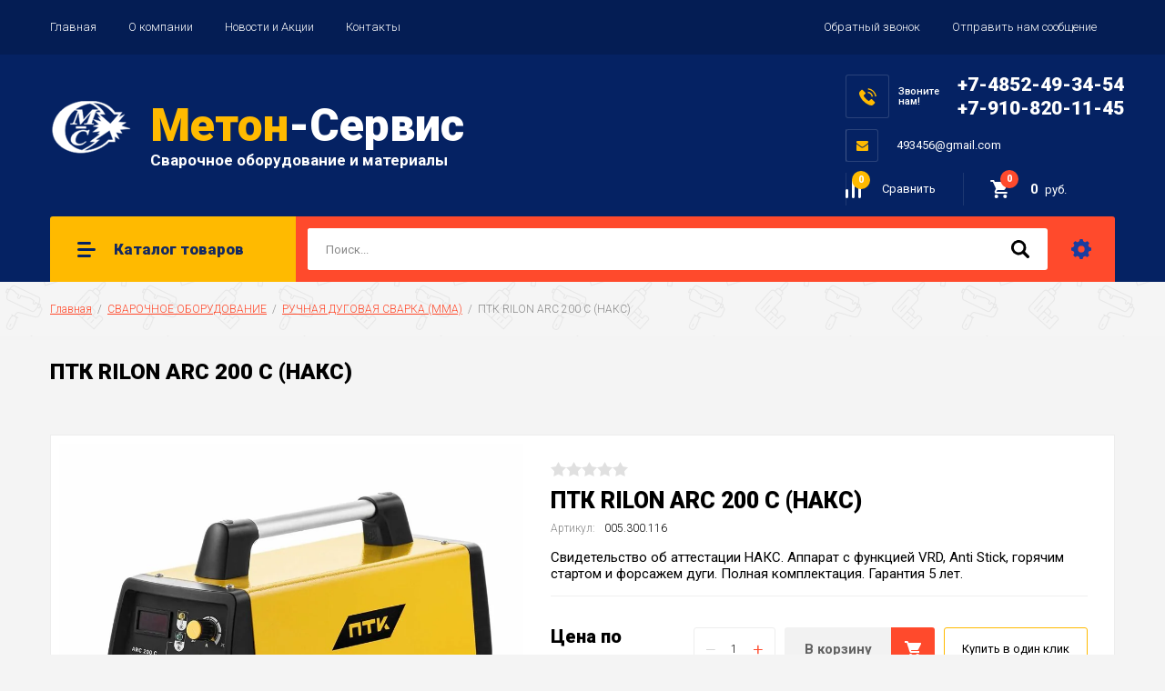

--- FILE ---
content_type: text/html; charset=utf-8
request_url: https://metonservis.ru/magazin/product/ptk-rilon-arc-200-c-naks
body_size: 24920
content:

		<!doctype html>
<html lang="ru">
<head>
<meta name="yandex-verification" content="dc99a2cd19e0824a" />  
<meta charset="utf-8">
<meta name="robots" content="all"/>
<title>ПТК RILON ARC 200 C (НАКС)</title>
<meta name="description" content="ПТК RILON ARC 200 C (НАКС)">
<meta name="keywords" content="ПТК RILON ARC 200 C (НАКС)">
<meta name="SKYPE_TOOLBAR" content="SKYPE_TOOLBAR_PARSER_COMPATIBLE">
<meta name="viewport" content="width=device-width, initial-scale=1.0, maximum-scale=1.0, user-scalable=no">
<meta name="format-detection" content="telephone=no">
<meta http-equiv="x-rim-auto-match" content="none">

<link rel="stylesheet" href="/g/libs/jquery-slick/1.8.0/slick.css">
<link rel="stylesheet" href="/g/css/styles_articles_tpl.css">
<link rel="stylesheet" href="/g/libs/lightgallery/v1.6.8/lightgallery.min.css">

<script src="/g/libs/jquery/1.10.2/jquery.min.js"></script>
<script src="/g/templates/shop2/2.85.2/js/jquery.matchHeight-min.js"></script>
<script src="/g/s3/misc/form/1.2.0/s3.form.js"></script>
<script src="/g/libs/jquery-formstyler/1.7.4/jquery.formstyler.min.js"></script>
<script src="/g/libs/jqueryui/1.10.3/jquery-ui.min.js" charset="utf-8"></script>
<script src="/g/templates/shop2/2.85.2/js/jquery.ui.touch_punch.min.js" charset="utf-8"></script>
<script src="/g/libs/jquery-slick/1.8.0/slick.min.js" charset="utf-8"></script>
<script src="/g/templates/shop2/2.85.2/js/jquery.responsiveTabs.min.js" charset="utf-8"></script>
<script src="/g/templates/shop2/2.85.2/js/flexmenu.min.js"></script>
<script src="/g/templates/shop2/2.85.2/js/modernizr.custom.js"></script>
<script src="/g/libs/lightgallery/v1.6.8/lightgallery.min.js"></script>

	<link rel="stylesheet" href="/g/css/styles_articles_tpl.css">
<link rel='stylesheet' type='text/css' href='/shared/highslide-4.1.13/highslide.min.css'/>
<script type='text/javascript' src='/shared/highslide-4.1.13/highslide-full.packed.js'></script>
<script type='text/javascript'>
hs.graphicsDir = '/shared/highslide-4.1.13/graphics/';
hs.outlineType = null;
hs.showCredits = false;
hs.lang={cssDirection:'ltr',loadingText:'Загрузка...',loadingTitle:'Кликните чтобы отменить',focusTitle:'Нажмите чтобы перенести вперёд',fullExpandTitle:'Увеличить',fullExpandText:'Полноэкранный',previousText:'Предыдущий',previousTitle:'Назад (стрелка влево)',nextText:'Далее',nextTitle:'Далее (стрелка вправо)',moveTitle:'Передвинуть',moveText:'Передвинуть',closeText:'Закрыть',closeTitle:'Закрыть (Esc)',resizeTitle:'Восстановить размер',playText:'Слайд-шоу',playTitle:'Слайд-шоу (пробел)',pauseText:'Пауза',pauseTitle:'Приостановить слайд-шоу (пробел)',number:'Изображение %1/%2',restoreTitle:'Нажмите чтобы посмотреть картинку, используйте мышь для перетаскивания. Используйте клавиши вперёд и назад'};</script>

            <!-- 46b9544ffa2e5e73c3c971fe2ede35a5 -->
            <script src='/shared/s3/js/lang/ru.js'></script>
            <script src='/shared/s3/js/common.min.js'></script>
        <link rel='stylesheet' type='text/css' href='/shared/s3/css/calendar.css' /><link rel="icon" href="/favicon.ico" type="image/x-icon">

<!--s3_require-->
<link rel="stylesheet" href="/g/basestyle/1.0.1/user/user.css" type="text/css"/>
<link rel="stylesheet" href="/g/basestyle/1.0.1/user/user.orange.css" type="text/css"/>
<script type="text/javascript" src="/g/basestyle/1.0.1/user/user.js" async></script>
<!--/s3_require-->

<link rel='stylesheet' type='text/css' href='/t/images/__csspatch/5/patch.css'/>
			
		
		
		
			<link rel="stylesheet" type="text/css" href="/g/shop2v2/default/css/theme.less.css">		
			<script type="text/javascript" src="/g/printme.js"></script>
		<script type="text/javascript" src="/g/shop2v2/default/js/tpl.js"></script>
		<script type="text/javascript" src="/g/shop2v2/default/js/baron.min.js"></script>
		
			<script type="text/javascript" src="/g/shop2v2/default/js/shop2.2.js"></script>
		
	<script type="text/javascript">shop2.init({"productRefs": {"260337701":{"tehniceskaa_informacia":{"4dc0bad0e4c45a8541cb8fb90df71918":["305769301"]}}},"apiHash": {"getPromoProducts":"979d361ad2ee0c83a2ccc621d7021acf","getSearchMatches":"5ecfe85ee4f0ce85415392e2cd5324d9","getFolderCustomFields":"296012ff08eb9293e497183a6f77bda1","getProductListItem":"225dc1834ade2e6c17848d80822fbd58","cartAddItem":"a3ae4304d66b4e80a2234456e4fcb673","cartRemoveItem":"d99c735f61d4a8c8c4082b901224328c","cartUpdate":"5ed45ed5cf19f54e1aea63e077150795","cartRemoveCoupon":"6b637cbd824824d478429c4fd88b8f5d","cartAddCoupon":"828e3ce748563cacfacfb3181c7adb8b","deliveryCalc":"82b4d6fe91391c01128b161dcf9703c7","printOrder":"536f4663a25c20002410ced3e30d292b","cancelOrder":"d4681fd6b11ff4d8f2dcaecf44738038","cancelOrderNotify":"987ade64168149fb34d69bc59d37f415","repeatOrder":"d27a8a3b4f051b184293d0d78a243930","paymentMethods":"617946491777a89df4b2ac412b4e0dbe","compare":"8873ad853cb822977542e0924de5bad1"},"hash": null,"verId": 2320274,"mode": "product","step": "","uri": "/magazin","IMAGES_DIR": "/d/","my": {"show_sections":true,"special_alias":"\u0410\u043a\u0446\u0438\u044f","enable_styler":true,"buy_alias":"\u0412 \u043a\u043e\u0440\u0437\u0438\u043d\u0443","located_in_sections_alias":"\u0422\u043e\u0432\u0430\u0440 \u043d\u0430\u0445\u043e\u0434\u0438\u0442\u0441\u044f \u0432 \u043a\u0430\u0442\u0435\u0433\u043e\u0440\u0438\u044f\u0445","collection_option_hide":true,"product_list_tr_hide":true,"thumbs_light":true,"buy_kind":true,"params":"\u0425\u0430\u0440\u0430\u043a\u0442\u0435\u0440\u0438\u0441\u0442\u0438\u043a\u0438","order_completed_text":"\u0420\u0430\u0441\u043f\u0435\u0447\u0430\u0442\u0430\u0442\u044c \u0441\u0447\u0435\u0442 \u0438 \u043f\u0440\u043e\u0432\u0435\u0440\u0438\u0442\u044c \u0441\u0442\u0430\u0442\u0443\u0441 \u0437\u0430\u043a\u0430\u0437\u0430 \u0412\u044b \u043c\u043e\u0436\u0435\u0442\u0435 \u043f\u043e ","hide_in_search":["text"]},"shop2_cart_order_payments": 1,"cf_margin_price_enabled": 0,"maps_yandex_key":"","maps_google_key":""});</script>
<style type="text/css">.product-item-thumb {width: 400px;}.product-item-thumb .product-image, .product-item-simple .product-image {height: 400px;width: 400px;}.product-item-thumb .product-amount .amount-title {width: 304px;}.product-item-thumb .product-price {width: 350px;}.shop2-product .product-side-l {width: 200px;}.shop2-product .product-image {height: 190px;width: 200px;}.shop2-product .product-thumbnails li {width: 56px;height: 56px;}</style>

    <link rel="stylesheet" href="/t/v7992/images/theme0/theme.scss.css">

<!--<script src="/g/templates/shop2/2.85.2/js/1/main.js" charset="utf-8"></script>-->
<script src="/t/v7992/images/js/local_main.js" charset="utf-8"></script>
<!--[if lt IE 10]>
<script src="/g/libs/ie9-svg-gradient/0.0.1/ie9-svg-gradient.min.js"></script>
<script src="/g/libs/jquery-placeholder/2.0.7/jquery.placeholder.min.js"></script>
<script src="/g/libs/jquery-textshadow/0.0.1/jquery.textshadow.min.js"></script>
<script src="/g/s3/misc/ie/0.0.1/ie.js"></script>
<![endif]-->
<!--[if lt IE 9]>
<script src="/g/libs/html5shiv/html5.js"></script>
<![endif]-->

<link rel="stylesheet" href="/t/v7992/images/css/site.addons.scss.css">

</head>
<body>
	<div class="site-wrapper">
		<header role="banner" class="site-header">
			<div class="top-panel">
				<div class="top-panel-inner">
										<ul class="top-menu desktop clear-list"><li class="opened active"><a href="/" >Главная</a></li><li><a href="/o-kompanii" >О компании</a></li><li><a href="/aktsii" >Новости и Акции</a></li><li><a href="/kontakty" >Контакты</a></li></ul>										<div class="login-aut-wrap">
																			<div class="button_call">
								<a href="/zakazat-obratnyy-zvonok">Обратный звонок</a>
							</div>
													<div class="button_call">
								<a href="https://metonservis.ru/otpravit-nam-soobshcheniye">Отправить нам сообщение</a>
							</div>
											</div>
				</div>
			</div>
			<div class="middle-panel">
				<div class="middle-panel-inner">
										<div class="left-side">
												<div class="logo">
							<a href="https://metonservis.ru"><img src="/thumb/2/7XPJIeIh6bPYgA1DGyzeMA/90r/d/1.png" alt=""></a>
						</div>
												<div class="company">
														<div class="company-name"><a href="https://metonservis.ru"><span>Метон</span>-Сервис</a></div>
																					<div class="company-desc">Сварочное оборудование и материалы</div>
													</div>
					</div>
										<div class="right-side">
												<div class="phone-wrap">
														<div class="phone-title">Звоните<br />
нам!</div>
														<div class="phone-body">
																<div><a href="tel:+7-4852-49-34-54">+7-4852-49-34-54</a></div>
																<div><a href="tel:+7-910-820-11-45">+7-910-820-11-45</a></div>
															</div>
						</div>
																		<div class="footer-email cont-bl">
							<div class="email-icon">&nbsp;</div>
							<div class="email-body"><a href="mailto:493456@gmail.com">493456@gmail.com</a></div>
						</div>
												<div class="shop-elem">
															<div class="compare-button-wrap">
									<a href="/magazin/compare" class="compare-button">
										<div>Сравнить</div>
										<span>0</span>
									</a>
								</div>
														<div class="cart-wrap" id="shop2-cart-preview">
			<a href="/magazin/cart" class="no-event">
			<div class="cart-amount"><span>0</span></div>
			<div class="cart-sum">0 <span>руб.</span></div>
		</a>
	</div>						</div>
					</div>
				</div>
			</div>
			<div class="bottom-panel">
				<div class="bottom-panel-inner">
										<div class="drop-down-categories">
						<div class="toggle-categories">Каталог товаров</div>
													<ul class="toggleSlide categories-menu desktop clear-list addon710"><li class="opened"><a href="/magazin/folder/svarochnoye-oborudovaniye" ><span>СВАРОЧНОЕ ОБОРУДОВАНИЕ</span></a><ul class="level-2"><li class="opened active"><a href="/magazin/folder/ruchnaya-dugovaya-svarka-mma" ><span>РУЧНАЯ ДУГОВАЯ СВАРКА (ММА)</span></a></li><li><a href="/magazin/folder/poluavtomaticheskaya-svarka-mig-mag" ><span>ПОЛУАВТОМАТИЧЕСКАЯ СВАРКА (MIG/MAG)</span></a><ul class="level-3"><li><a href="/magazin/folder/invertornyye-poluavtomaty" ><span>ИНВЕРТОРНЫЕ ПОЛУАВТОМАТЫ</span></a></li><li><a href="/magazin/folder/mekhanizmy-podachi-i-roliki" ><span>МЕХАНИЗМЫ ПОДАЧИ И РОЛИКИ</span></a></li></ul></li><li><a href="/magazin/folder/ustanovki-argonodugovoy-svarki-tig" ><span>УСТАНОВКИ АРГОНОДУГОВОЙ СВАРКИ (TIG)</span></a></li><li><a href="/magazin/folder/apparaty-vozdushno-dugovoy-rezki-cut" ><span>АППАРАТЫ ВОЗДУШНО-ДУГОВОЙ РЕЗКИ(CUT)</span></a></li><li><a href="/magazin/folder/svarochnyye-avtomaty-saw" ><span>СВАРОЧНЫЕ АВТОМАТЫ(SAW)</span></a><ul class="level-3"><li><a href="/magazin/folder/dlya-svarki-pod-flyusom" ><span>НАКОНЕЧНИКИ ДЛЯ СВАРКИ ПОД ФЛЮСОМ</span></a></li><li><a href="/magazin/folder/svarochnyye-karetki" ><span>СВАРОЧНЫЕ КАРЕТКИ</span></a></li></ul></li><li><a href="/magazin/folder/mashiny-kontaktnoy-svarki" ><span>МАШИНЫ КОНТАКТНОЙ СВАРКИ</span></a></li></ul></li><li><a href="/magazin/folder/avtomatizatsiya-svarochnykh-rabot" ><span>АВТОМАТИЗАЦИЯ СВАРОЧНЫХ РАБОТ</span></a><ul class="level-2"><li><a href="/magazin/folder/svarochnyye-vrashchateli" ><span>СВАРОЧНЫЕ ВРАЩАТЕЛИ</span></a></li><li><a href="/magazin/folder/svarochnyye-pozitsionery" ><span>СВАРОЧНЫЕ ПОЗИЦИОНЕРЫ</span></a></li><li><a href="/magazin/folder/oborudovaniye-dlya-snyatiya-faski" ><span>ОБОРУДОВАНИЕ ДЛЯ СНЯТИЯ ФАСКИ</span></a></li></ul></li><li><a href="/magazin/folder/komplektuyushchiye-dlya-elektrosvarochnykh-rabot" ><span>КОМПЛЕКТУЮЩИЕ ДЛЯ ЭЛЕКТРОСВАРОЧНЫХ РАБОТ</span></a><ul class="level-2"><li><a href="/magazin/folder/bloki-vodyanogo-okhlazhdeniya" ><span>БЛОКИ ВОДЯНОГО ОХЛАЖДЕНИЯ</span></a></li><li><a href="/magazin/folder/termicheskoye-oborudovaniye" ><span>ТЕРМИЧЕСКОЕ ОБОРУДОВАНИЕ</span></a></li><li><a href="/magazin/folder/elektrododerzhateli" ><span>ЭЛЕКТРОДОДЕРЖАТЕЛИ</span></a></li><li><a href="/magazin/folder/klemmy-zazemleniya" ><span>КЛЕММЫ ЗАЗЕМЛЕНИЯ</span></a></li><li><a href="/magazin/folder/kabelnyye-soyediniteli" ><span>КАБЕЛЬНЫЕ СОЕДИНИТЕЛИ</span></a><ul class="level-3"><li><a href="/magazin/folder/panelnye-vilki-i-rozetki" ><span>ПАНЕЛЬНЫЕ ВИЛКИ И РОЗЕТКИ</span></a></li><li><a href="/magazin/folder/kabelnye-vilki-i-rozetki" ><span>КАБЕЛЬНЫЕ ВИЛКИ И РОЗЕТКИ</span></a></li></ul></li><li><a href="/magazin/folder/magnitnyye-fiksatory-i-ugolki" ><span>МАГНИТНЫЕ ФИКСАТОРЫ И УГОЛКИ</span></a></li><li><a href="/magazin/folder/zazhimy-ruchnye" ><span>ЗАЖИМЫ РУЧНЫЕ</span></a></li><li><a href="/magazin/folder/kabel" ><span>КАБЕЛЬ</span></a></li><li><a href="/magazin/folder/prochiye-aksessuary-dlya-svarki" ><span>ПРОЧИЕ АКСЕССУАРЫ ДЛЯ СВАРКИ</span></a></li></ul></li><li><a href="/magazin/folder/svarochnyye-gorelki-i-plazmotrony" ><span>СВАРОЧНЫЕ ГОРЕЛКИ И ПЛАЗМОТРОНЫ</span></a><ul class="level-2"><li><a href="/magazin/folder/svarochnyye-gorelki-mig" ><span>СВАРОЧНЫЕ ГОРЕЛКИ MIG</span></a></li><li><a href="/magazin/folder/svarochnyye-gorelki-tig" ><span>СВАРОЧНЫЕ ГОРЕЛКИ TIG</span></a></li><li><a href="/magazin/folder/plazmotrony-cut" ><span>ПЛАЗМОТРОНЫ CUT</span></a></li></ul></li><li><a href="/magazin/folder/raskhodnyye-chasti-mig" ><span>РАСХОДНЫЕ ЧАСТИ MIG</span></a><ul class="level-2"><li><a href="/magazin/folder/sopla-gazoraspredelitelnyye" ><span>СОПЛА ГАЗОРАСПРЕДЕЛИТЕЛЬНЫЕ</span></a></li><li><a href="/magazin/folder/svarochnyye-nakonechniki" ><span>СВАРОЧНЫЕ НАКОНЕЧНИКИ</span></a></li><li><a href="/magazin/folder/vstavki-pod-nakonechniki" ><span>ВСТАВКИ ПОД НАКОНЕЧНИКИ</span></a></li><li><a href="/magazin/folder/diffuzory-gazovyye" ><span>ДИФФУЗОРЫ ГАЗОВЫЕ</span></a></li><li><a href="/magazin/folder/gusaki" ><span>ГУСАКИ</span></a></li><li><a href="/magazin/folder/kanaly-napravlyayushchiye" ><span>КАНАЛЫ НАПРАВЛЯЮЩИЕ</span></a></li><li><a href="/magazin/folder/procheye-mig" ><span>ПРОЧЕЕ MIG</span></a></li></ul></li><li><a href="/magazin/folder/raskhodnyye-chasti-tig" ><span>РАСХОДНЫЕ ЧАСТИ TIG</span></a><ul class="level-2"><li><a href="/magazin/folder/sopla-keramicheskiye" ><span>СОПЛА КЕРАМИЧЕСКИЕ</span></a></li><li><a href="/magazin/folder/tsangi" ><span>ЦАНГИ</span></a></li><li><a href="/magazin/folder/derzhateli-tsang" ><span>ДЕРЖАТЕЛИ ЦАНГ</span></a></li><li><a href="/magazin/folder/zaglushki" ><span>ЗАГЛУШКИ</span></a></li><li><a href="/magazin/folder/perekhodniki" ><span>ПЕРЕХОДНИКИ</span></a></li><li><a href="/magazin/folder/shtutsery" ><span>ШТУЦЕРЫ</span></a></li><li><a href="/magazin/folder/golovki-dlya-gorelok" ><span>ГОЛОВКИ ДЛЯ ГОРЕЛОК</span></a></li><li><a href="/magazin/folder/koltsa" ><span>КОЛЬЦА</span></a></li><li><a href="/magazin/folder/soyediniteli-bystros-yemnyye" ><span>СОЕДИНИТЕЛИ БЫСТРОСЪЕМНЫЕ</span></a></li><li><a href="/magazin/folder/procheye-tig" ><span>ПРОЧЕЕ TIG</span></a></li></ul></li><li><a href="/magazin/folder/raskhodnyye-chasti-cut" ><span>РАСХОДНЫЕ ЧАСТИ CUT</span></a><ul class="level-2"><li><a href="/magazin/folder/sopla" ><span>СОПЛА</span></a></li><li><a href="/magazin/folder/nasadki" ><span>НАСАДКИ</span></a></li><li><a href="/magazin/folder/diffuzory" ><span>ДИФФУЗОРЫ</span></a></li><li><a href="/magazin/folder/katody" ><span>КАТОДЫ</span></a></li><li><a href="/magazin/folder/golovki-plazmotronov" ><span>ГОЛОВКИ ПЛАЗМОТРОНОВ</span></a></li><li><a href="/magazin/folder/nabory-balerinok" ><span>НАБОРЫ БАЛЕРИНОК</span></a></li><li><a href="/magazin/folder/procheye-cut" ><span>ПРОЧЕЕ CUT</span></a></li><li><a href="/magazin/folder/sistemy-hy-therm" ><span>Системы Hy-Therm</span></a></li></ul></li><li><a href="/magazin/folder/rashodnye-materialy" ><span>РАСХОДНЫЕ МАТЕРИАЛЫ</span></a><ul class="level-2"><li><a href="/magazin/folder/diski-otreznye" ><span>ДИСКИ ОТРЕЗНЫЕ</span></a></li><li><a href="/magazin/folder/diski-shlifovalnye" ><span>ДИСКИ ШЛИФОВАЛЬНЫЕ</span></a></li><li><a href="/magazin/folder/provoloka-svarochnaya-na-katushkah" ><span>ПРОВОЛОКА СВАРОЧНАЯ НА КАТУШКАХ</span></a><ul class="level-3"><li><a href="/magazin/folder/provoloka-dlya-chernogo-metalla" ><span>ПРОВОЛОКА ДЛЯ ЧЕРНОГО МЕТАЛЛА</span></a></li><li><a href="/magazin/folder/poroshkovaya-samozashchitnaya-provoloka" ><span>ПОРОШКОВАЯ САМОЗАЩИТНАЯ ПРОВОЛОКА</span></a></li><li><a href="/magazin/folder/provoloka-dlya-alyum-splavov" ><span>ПРОВОЛОКА ДЛЯ АЛЮМ. СПЛАВОВ</span></a></li><li><a href="/magazin/folder/provoloka-dlya-nerzh-stalej" ><span>ПРОВОЛОКА ДЛЯ НЕРЖ. СТАЛЕЙ</span></a></li><li><a href="/magazin/folder/provoloka-mednaya" ><span>ПРОВОЛОКА МЕДНАЯ</span></a></li></ul></li><li><a href="/magazin/folder/prutki-svarochnye-tig-gazosvarka" ><span>ПРУТКИ СВАРОЧНЫЕ (TIG, ГАЗОСВАРКА)</span></a><ul class="level-3"><li><a href="/magazin/folder/prutki-dlya-chernogo-metalla" ><span>ПРУТКИ ДЛЯ ЧЕРНОГО МЕТАЛЛА</span></a></li><li><a href="/magazin/folder/prutki-dlya-alyum-splavov" ><span>ПРУТКИ ДЛЯ АЛЮМ. СПЛАВОВ</span></a></li><li><a href="/magazin/folder/prutki-dlya-nerzh-stalej" ><span>ПРУТКИ ДЛЯ НЕРЖ. СТАЛЕЙ</span></a></li><li><a href="/magazin/folder/prutki-mednye" ><span>ПРУТКИ МЕДНЫЕ</span></a></li></ul></li><li><a href="/magazin/folder/volframovye-elektrody-dlya-tig-svarki" ><span>ВОЛЬФРАМОВЫЕ ЭЛЕКТРОДЫ ДЛЯ TIG СВАРКИ</span></a><ul class="level-3"><li><a href="/magazin/folder/volfram-wc-20-seryj" ><span>ВОЛЬФРАМ WC-20 (СЕРЫЙ)</span></a></li><li><a href="/magazin/folder/volfram-wl-20-goluboj" ><span>ВОЛЬФРАМ WL-20 (ГОЛУБОЙ)</span></a></li><li><a href="/magazin/folder/volfram-wp-zelenyj" ><span>ВОЛЬФРАМ WP (ЗЕЛЕНЫЙ)</span></a></li><li><a href="/magazin/folder/volfram-wy-20-sinij" ><span>ВОЛЬФРАМ WY-20 (СИНИЙ)</span></a></li><li><a href="/magazin/folder/volfram-wz-8-belyj" ><span>ВОЛЬФРАМ WZ-8  (БЕЛЫЙ)</span></a></li></ul></li><li><a href="/magazin/folder/elektrody-svarochnye" ><span>ЭЛЕКТРОДЫ СВАРОЧНЫЕ</span></a></li><li><a href="/magazin/folder/himiya-svarochnaya" ><span>ХИМИЯ СВАРОЧНАЯ</span></a></li><li><a href="/magazin/folder/masla-i-smazki" ><span>МАСЛА И СМАЗКИ</span></a></li></ul></li><li><a href="/magazin/folder/gazosvarka" ><span>ГАЗОСВАРКА</span></a><ul class="level-2"><li><a href="/magazin/folder/ballony-gazovye" ><span>БАЛЛОНЫ ГАЗОВЫЕ</span></a></li><li><a href="/magazin/folder/reduktory-gazovye" ><span>РЕДУКТОРЫ ГАЗОВЫЕ</span></a></li><li><a href="/magazin/folder/regulyatory-raskhoda-gaza" ><span>РЕГУЛЯТОРЫ РАСХОДА ГАЗА</span></a></li><li><a href="/magazin/folder/rezaki-gazovyye" ><span>РЕЗАКИ ГАЗОВЫЕ</span></a><ul class="level-3"><li><a href="/magazin/folder/mundshtuki-k-rezakam" ><span>МУНДШТУКИ К РЕЗАКАМ</span></a></li><li><a href="/magazin/folder/gayki-krepleniya-mundshtukov" ><span>ГАЙКИ КРЕПЛЕНИЯ МУНДШТУКОВ</span></a></li><li><a href="/magazin/folder/uzly-ventiley-i-remkomplekty" ><span>УЗЛЫ ВЕНТИЛЕЙ И РЕМКОМПЛЕКТЫ</span></a></li><li><a href="/magazin/folder/prochee-dlya-rezakov" ><span>ПРОЧЕЕ ДЛЯ РЕЗАКОВ</span></a></li></ul></li><li><a href="/magazin/folder/payalnye-lampy-nasadki" ><span>ПАЯЛЬНЫЕ ЛАМПЫ, НАСАДКИ</span></a></li><li><a href="/magazin/folder/gorelki-gazovyye" ><span>ГОРЕЛКИ ГАЗОВЫЕ</span></a><ul class="level-3"><li><a href="/magazin/folder/gorelki-gazovozdushnyye" ><span>ГОРЕЛКИ ГАЗОВОЗДУШНЫЕ</span></a></li><li><a href="/magazin/folder/gorelki-gazokislorodnyye" ><span>ГОРЕЛКИ ГАЗОСВАРОЧНЫЕ</span></a></li><li><a href="/magazin/folder/nakonechniki-k-gorelkam-gazosvarochnym" ><span>НАКОНЕЧНИКИ К ГОРЕЛКАМ ГАЗОСВАРОЧНЫМ</span></a></li></ul></li><li><a href="/magazin/folder/rukava-gazovye" ><span>РУКАВА ГАЗОВЫЕ</span></a></li><li><a href="/magazin/folder/komplekty-gazosvarochnye" ><span>КОМПЛЕКТЫ ГАЗОСВАРОЧНЫЕ</span></a></li><li><a href="/magazin/folder/prinadlezhnosti-i-zapchasti-gazosvarochnye" ><span>ПРИНАДЛЕЖНОСТИ И ЗАПЧАСТИ ГАЗОСВАРОЧНЫЕ</span></a><ul class="level-3"><li><a href="/magazin/folder/podogrevateli-gaza-i-bloki-pitaniya" ><span>ПОДОГРЕВАТЕЛИ ГАЗА</span></a></li><li><a href="/magazin/folder/manometry" ><span>МАНОМЕТРЫ</span></a></li><li><a href="/magazin/folder/smesiteli-gaza-i-rotametry" ><span>СМЕСИТЕЛИ ГАЗА И РОТАМЕТРЫ</span></a></li><li><a href="/magazin/folder/klapany" ><span>КЛАПАНЫ</span></a></li><li><a href="/magazin/folder/zip-dlya-gazosvarochnogo-oborudovaniya" ><span>ЗИП ДЛЯ ГАЗОСВАРОЧНОГО ОБОРУДОВАНИЯ</span></a></li></ul></li><li><a href="/magazin/folder/mashiny-termicheskoy-rezki" ><span>МАШИНЫ ТЕРМИЧЕСКОЙ РЕЗКИ</span></a><ul class="level-3"><li><a href="/magazin/folder/mashiny-termicheskoy-rezki-1" ><span>МАШИНЫ ТЕРМИЧЕСКОЙ РЕЗКИ</span></a></li><li><a href="/magazin/folder/rezaki-mashinnyye" ><span>РЕЗАКИ МАШИННЫЕ</span></a></li><li><a href="/magazin/folder/zapasnyye-chasti-k-mashinam-termicheskoy-rezki" ><span>ЗАПАСНЫЕ ЧАСТИ К МАШИНАМ ТЕРМИЧЕСКОЙ РЕЗКИ</span></a></li></ul></li></ul></li><li><a href="/magazin/folder/elektrogeneratory" ><span>ЭЛЕКТРОГЕНЕРАТОРЫ</span></a><ul class="level-2"><li><a href="/magazin/folder/benzinovyye-generatory" ><span>БЕНЗИНОВЫЕ ГЕНЕРАТОРЫ</span></a></li><li><a href="/magazin/folder/invertornye-generatory" ><span>ИНВЕРТОРНЫЕ ГЕНЕРАТОРЫ</span></a></li><li><a href="/magazin/folder/dizelnyye-generatory" ><span>ДИЗЕЛЬНЫЕ ГЕНЕРАТОРЫ</span></a></li><li><a href="/magazin/folder/svarochnyye-generatory" ><span>СВАРОЧНЫЕ ГЕНЕРАТОРЫ</span></a></li><li><a href="/magazin/folder/aksessuary-dlya-generatorov" ><span>АКСЕССУАРЫ ДЛЯ ГЕНЕРАТОРОВ</span></a></li></ul></li><li><a href="/magazin/folder/kompressory" ><span>КОМПРЕССОРЫ</span></a><ul class="level-2"><li><a href="/magazin/folder/bezmaslyanye-kompressory" ><span>БЕЗМАСЛЯНЫЕ КОМПРЕССОРЫ</span></a></li><li><a href="/magazin/folder/maslyanye-koaksialnye-kompressory" ><span>МАСЛЯНЫЕ КОАКСИАЛЬНЫЕ КОМПРЕССОРЫ</span></a></li><li><a href="/magazin/folder/maslyanye-remennye-kompressory" ><span>МАСЛЯНЫЕ РЕМЕННЫЕ КОМПРЕССОРЫ</span></a></li><li><a href="/magazin/folder/avtomobilnye-kompressory" ><span>АВТОМОБИЛЬНЫЕ КОМПРЕССОРЫ</span></a></li><li><a href="/magazin/folder/zapasnye-chasti-dlya-kompressorov" ><span>ЗАПАСНЫЕ ЧАСТИ ДЛЯ КОМПРЕССОРОВ</span></a></li></ul></li><li><a href="/magazin/folder/pnevmoinstrument" ><span>ПНЕВМОИНСТРУМЕНТ</span></a><ul class="level-2"><li><a href="/magazin/folder/nabory-pnevmoinstrumenta" ><span>НАБОРЫ ПНЕВМОИНСТРУМЕНТА</span></a></li><li><a href="/magazin/folder/adaptery-i-perehodniki-dlya-pnevmoinstrumenta" ><span>АДАПТЕРЫ И ПЕРЕХОДНИКИ ДЛЯ ПНЕВМОИНСТРУМЕНТА</span></a></li><li><a href="/magazin/folder/shlangi" ><span>ШЛАНГИ</span></a></li><li><a href="/magazin/folder/aerografy" ><span>АЭРОГРАФЫ</span></a></li><li><a href="/magazin/folder/pistolety-dlya-produvki" ><span>ПИСТОЛЕТЫ ДЛЯ ПРОДУВКИ</span></a></li><li><a href="/magazin/folder/pistolety-dlya-podkachki-shin" ><span>ПИСТОЛЕТЫ ДЛЯ ПОДКАЧКИ ШИН</span></a></li><li><a href="/magazin/folder/pnevmoinstrument-kraskoraspyliteli-hopper-kovshi" ><span>ПНЕВМОИНСТРУМЕНТ,КРАСКОРАСПЫЛИТЕЛИ, ХОППЕР-КОВШИ</span></a><ul class="level-3"><li><a href="/magazin/folder/prinadlezhnosti-dlya-kraskopultov" ><span>ПРИНАДЛЕЖНОСТИ ДЛЯ КРАСКОПУЛЬТОВ</span></a></li></ul></li><li><a href="/magazin/folder/pnevmoshlifmashiny" ><span>ПНЕВМОШЛИФМАШИНЫ</span></a></li><li><a href="/magazin/folder/pnevmosteplery-gvozdezabivateli" ><span>ПНЕВМОСТЕПЛЕРЫ, ГВОЗДЕЗАБИВАТЕЛИ</span></a><ul class="level-3"><li><a href="/magazin/folder/gvozdi-dlya-pnevmopistoletov" ><span>ГВОЗДИ ДЛЯ ПНЕВМОПИСТОЛЕТОВ</span></a></li><li><a href="/magazin/folder/skoby-shpilki-dlya-pnevmosteplerov" ><span>СКОБЫ, ШПИЛЬКИ ДЛЯ ПНЕВМОСТЕПЛЕРОВ</span></a></li></ul></li><li><a href="/magazin/folder/pnevmogajkoverty" ><span>ПНЕВМОГАЙКОВЕРТЫ</span></a><ul class="level-3"><li><a href="/magazin/folder/torcevye-golovki" ><span>ТОРЦЕВЫЕ ГОЛОВКИ</span></a></li></ul></li><li><a href="/magazin/folder/pnevmodreli" ><span>ПНЕВМОДРЕЛИ</span></a></li><li><a href="/magazin/folder/lubrikatory" ><span>ЛУБРИКАТОРЫ</span></a></li></ul></li><li><a href="/magazin/folder/sredstva-zashchity-odezhda" ><span>СРЕДСТВА ЗАЩИТЫ, ОДЕЖДА</span></a><ul class="level-2"><li><a href="/magazin/folder/svarochnye-maski" ><span>СВАРОЧНЫЕ МАСКИ</span></a></li><li><a href="/magazin/folder/zashchita-organov-dyhaniya" ><span>ЗАЩИТА ОРГАНОВ ДЫХАНИЯ</span></a></li><li><a href="/magazin/folder/zashchitnye-stekla-dlya-svarochnyh-masok" ><span>ЗАЩИТНЫЕ СТЕКЛА ДЛЯ СВАРОЧНЫХ МАСОК</span></a></li><li><a href="/magazin/folder/svetofiltry-dlya-svarochnyh-masok" ><span>СВЕТОФИЛЬТРЫ ДЛЯ СВАРОЧНЫХ МАСОК</span></a></li><li><a href="/magazin/folder/kragi-svarshchika" ><span>КРАГИ СВАРЩИКА</span></a></li><li><a href="/magazin/folder/perchatki" ><span>ПЕРЧАТКИ</span></a></li><li><a href="/magazin/folder/komplektuyushchie-k-maskam" ><span>КОМПЛЕКТУЮЩИЕ К МАСКАМ</span></a></li><li><a href="/magazin/folder/ochki-zashchitnyye" ><span>ОЧКИ ЗАЩИТНЫЕ</span></a></li><li><a href="/magazin/folder/fartuki-svarshchika-kostyumy-svarshchika" ><span>ФАРТУКИ СВАРЩИКА, КОСТЮМЫ СВАРЩИКА</span></a></li></ul></li><li><a href="/magazin/folder/nasosnoe-oborudovanie" ><span>НАСОСНОЕ ОБОРУДОВАНИЕ</span></a><ul class="level-2"><li><a href="/magazin/folder/motopompy" ><span>МОТОПОМПЫ</span></a></li><li><a href="/magazin/folder/drenazhnye-nasosy" ><span>ДРЕНАЖНЫЕ НАСОСЫ</span></a></li></ul></li><li><a href="/magazin/folder/teplovoe-oborudovanie" ><span>ТЕПЛОВОЕ ОБОРУДОВАНИЕ</span></a><ul class="level-2"><li><a href="/magazin/folder/obogrevateli-elektricheskie" ><span>ОБОГРЕВАТЕЛИ ЭЛЕКТРИЧЕСКИЕ</span></a></li><li><a href="/magazin/folder/obogrevateli-gazovye" ><span>ОБОГРЕВАТЕЛИ ГАЗОВЫЕ</span></a></li><li><a href="/magazin/folder/obogrevateli-dizelnye" ><span>ОБОГРЕВАТЕЛИ ДИЗЕЛЬНЫЕ</span></a></li></ul></li><li><a href="/magazin/folder/zaryadnye-ustrojstva" ><span>ЗАРЯДНЫЕ УСТРОЙСТВА</span></a><ul class="level-2"><li><a href="/magazin/folder/zaryadnye-ustrojstva-6-12-v" ><span>ЗАРЯДНЫЕ УСТРОЙСТВА 6-12 В</span></a></li><li><a href="/magazin/folder/zaryadnye-ustrojstva-12-24v" ><span>ЗАРЯДНЫЕ УСТРОЙСТВА 12-24В</span></a></li><li><a href="/magazin/folder/pusko-zaryadnye-ustrojstva" ><span>ПУСКО-ЗАРЯДНЫЕ УСТРОЙСТВА</span></a></li></ul></li><li><a href="/magazin/folder/sadovoe-oborudovanie" ><span>САДОВОЕ ОБОРУДОВАНИЕ</span></a><ul class="level-2"><li><a href="/magazin/folder/benzopily" ><span>БЕНЗОПИЛЫ</span></a></li><li><a href="/magazin/folder/benzinovye-trimmery" ><span>БЕНЗИНОВЫЕ ТРИММЕРЫ</span></a></li><li><a href="/magazin/folder/mojki-vysokogo-davleniya" ><span>МОЙКИ ВЫСОКОГО ДАВЛЕНИЯ</span></a><ul class="level-3"><li><a href="/magazin/folder/aksessuary-k-mojkam-vys-davleniya" ><span>АКСЕССУАРЫ К МОЙКАМ ВЫС. ДАВЛЕНИЯ</span></a></li></ul></li></ul></li><li><a href="/magazin/folder/stroitelnyj-instrument" ><span>СТРОИТЕЛЬНЫЙ ИНСТРУМЕНТ</span></a><ul class="level-2"><li><a href="/magazin/folder/vibrotehnika" ><span>ВИБРОТЕХНИКА</span></a><ul class="level-3"><li><a href="/magazin/folder/vibroplity" ><span>ВИБРОПЛИТЫ</span></a></li><li><a href="/magazin/folder/vibrotrambovki" ><span>ВИБРОТРАМБОВКИ</span></a></li><li><a href="/magazin/folder/glubinnye-vibratory-dlya-betona" ><span>ГЛУБИННЫЕ ВИБРАТОРЫ ДЛЯ БЕТОНА</span></a></li><li><a href="/magazin/folder/vibrorejki" ><span>ВИБРОРЕЙКИ</span></a></li></ul></li><li><a href="/magazin/folder/verstaki" ><span>ВЕРСТАКИ</span></a></li><li><a href="/magazin/folder/zatirochnye-mashiny" ><span>ЗАТИРОЧНЫЕ МАШИНЫ</span></a></li><li><a href="/magazin/folder/instrument-ruchnoj" ><span>ИНСТРУМЕНТ РУЧНОЙ</span></a><ul class="level-3"><li><a href="/magazin/folder/pistolety-dlya-germetikov" ><span>ПИСТОЛЕТЫ ДЛЯ ГЕРМЕТИКОВ</span></a></li><li><a href="/magazin/folder/pistolety-dlya-peny" ><span>ПИСТОЛЕТЫ ДЛЯ ПЕНЫ</span></a></li><li><a href="/magazin/folder/razmetochnyj-instrument" ><span>РАЗМЕТОЧНЫЙ ИНСТРУМЕНТ</span></a></li><li><a href="/magazin/folder/slesarnyj-instrument" ><span>СЛЕСАРНЫЙ ИНСТРУМЕНТ</span></a></li></ul></li><li><a href="/magazin/folder/stroitelnye-pylesosy" ><span>СТРОИТЕЛЬНЫЕ ПЫЛЕСОСЫ</span></a><ul class="level-3"><li><a href="/magazin/folder/aksessuary-dlya-pylesosov" ><span>АКСЕССУАРЫ ДЛЯ ПЫЛЕСОСОВ</span></a></li></ul></li><li><a href="/magazin/folder/shvonarezchiki" ><span>ШВОНАРЕЗЧИКИ</span></a></li></ul></li><li><a href="/magazin/folder/elektroinstrument" ><span>ЭЛЕКТРОИНСТРУМЕНТ</span></a><ul class="level-2"><li><a href="/magazin/folder/akkumulyatory-dlya-instrumenta-1" ><span>АККУМУЛЯТОРЫ ДЛЯ ИНСТРУМЕНТА</span></a></li><li><a href="/magazin/folder/zaryadnye-ustrojstva-dlya-instrumenta" ><span>ЗАРЯДНЫЕ УСТРОЙСТВА ДЛЯ ИНСТРУМЕНТА</span></a></li><li><a href="/magazin/folder/shurupoverty-i-vintoverty" ><span>ШУРУПОВЕРТЫ И ВИНТОВЕРТЫ</span></a></li><li><a href="/magazin/folder/gajkoverty" ><span>ГАЙКОВЕРТЫ</span></a></li><li><a href="/magazin/folder/dreli" ><span>ДРЕЛИ</span></a></li><li><a href="/magazin/folder/ushm-i-shlifmashiny" ><span>УШМ И ШЛИФМАШИНЫ</span></a></li><li><a href="/magazin/folder/lobziki" ><span>ЛОБЗИКИ</span></a></li><li><a href="/magazin/folder/rubanki" ><span>РУБАНКИ</span></a></li><li><a href="/magazin/folder/pily" ><span>ПИЛЫ</span></a></li><li><a href="/magazin/folder/feny-tehnicheskie" ><span>ФЕНЫ ТЕХНИЧЕСКИЕ</span></a></li></ul></li></ul>											</div>
										<div class="site-search-wrap">
						<form action="/magazin/search" enctype="multipart/form-data" method="get">
							<input name="search_text" type="text" id="shop2-text" placeholder="Поиск..." value=""/>
							<input type="submit" value="" />
						<re-captcha data-captcha="recaptcha"
     data-name="captcha"
     data-sitekey="6LcNwrMcAAAAAOCVMf8ZlES6oZipbnEgI-K9C8ld"
     data-lang="ru"
     data-rsize="invisible"
     data-type="image"
     data-theme="light"></re-captcha></form>
						<div class="shop2-search-toggle">&nbsp;</div>
						
	
<div class="toggleSlide shop2-search-wrap">
	<form action="/magazin/search" enctype="multipart/form-data">
		<input type="hidden" name="sort_by" value=""/>
		
					<div class="row">
				<div class="row-title">
					<span>Цена:</span>
					<div class="title-result" data-result="Любая">Любая</div>
				</div>
				<div class="row-body range clear-self">
					<div class="range-slider-price">&nbsp;</div>
					<label>
						<input name="s[price][min]" type="text" size="5" class="small from"  value="" />
					</label>
					<label>
						<input name="s[price][max]" type="text" size="5" class="small to"  value="" />
					</label>
				</div>
			</div>
		
					<div class="row">
				<div class="row-title">
					<span>Название:</span>
					<div class="title-result" data-result="Любое">Любое</div>
				</div>
				<div class="row-body">
					<input type="text" name="s[name]" size="20" id="shop2-name" value="" placeholder="Название" />
				</div>
			</div>
		
					<div class="row">
				<div class="row-title">
					<span>Артикул:</span>
					<div class="title-result" data-result="Любой">Любой</div>
				</div>
				<div class="row-body">
					<input type="text" name="s[article]" id="shop2-article" value="" placeholder="Артикул" />
				</div>
			</div>
		
				
					<div class="row">
								<div class="row-title">
					<span>Выберите категорию:</span>
					<div class="title-result">Все</div>
				</div>
				<div class="row-body" id="s[folder_id]">
					<label>
						<input type="radio" checked="checked" value="" name="s[folder_id]" >
						<ins>&nbsp;</ins>
						<span>Все</span>
					</label>
																						
																							<label>
							<input type="radio" value="829385203" name="s[folder_id]" >
							<ins>&nbsp;</ins>
							<span> СВАРОЧНОЕ ОБОРУДОВАНИЕ</span>
						</label>
												
																							<label>
							<input type="radio" value="829429603" name="s[folder_id]" >
							<ins>&nbsp;</ins>
							<span>&raquo; РУЧНАЯ ДУГОВАЯ СВАРКА (ММА)</span>
						</label>
												
																							<label>
							<input type="radio" value="829430603" name="s[folder_id]" >
							<ins>&nbsp;</ins>
							<span>&raquo; ПОЛУАВТОМАТИЧЕСКАЯ СВАРКА (MIG/MAG)</span>
						</label>
												
																							<label>
							<input type="radio" value="829430803" name="s[folder_id]" >
							<ins>&nbsp;</ins>
							<span>&raquo;&raquo; ИНВЕРТОРНЫЕ ПОЛУАВТОМАТЫ</span>
						</label>
												
																							<label>
							<input type="radio" value="453011103" name="s[folder_id]" >
							<ins>&nbsp;</ins>
							<span>&raquo;&raquo; МЕХАНИЗМЫ ПОДАЧИ И РОЛИКИ</span>
						</label>
												
																							<label>
							<input type="radio" value="829432603" name="s[folder_id]" >
							<ins>&nbsp;</ins>
							<span>&raquo; УСТАНОВКИ АРГОНОДУГОВОЙ СВАРКИ (TIG)</span>
						</label>
												
																							<label>
							<input type="radio" value="829433003" name="s[folder_id]" >
							<ins>&nbsp;</ins>
							<span>&raquo; АППАРАТЫ ВОЗДУШНО-ДУГОВОЙ РЕЗКИ(CUT)</span>
						</label>
												
																							<label>
							<input type="radio" value="829433803" name="s[folder_id]" >
							<ins>&nbsp;</ins>
							<span>&raquo; СВАРОЧНЫЕ АВТОМАТЫ(SAW)</span>
						</label>
												
																							<label>
							<input type="radio" value="829435003" name="s[folder_id]" >
							<ins>&nbsp;</ins>
							<span>&raquo;&raquo; НАКОНЕЧНИКИ ДЛЯ СВАРКИ ПОД ФЛЮСОМ</span>
						</label>
												
																							<label>
							<input type="radio" value="829436403" name="s[folder_id]" >
							<ins>&nbsp;</ins>
							<span>&raquo;&raquo; СВАРОЧНЫЕ КАРЕТКИ</span>
						</label>
												
																							<label>
							<input type="radio" value="829436603" name="s[folder_id]" >
							<ins>&nbsp;</ins>
							<span>&raquo; МАШИНЫ КОНТАКТНОЙ СВАРКИ</span>
						</label>
												
																							<label>
							<input type="radio" value="829428803" name="s[folder_id]" >
							<ins>&nbsp;</ins>
							<span> АВТОМАТИЗАЦИЯ СВАРОЧНЫХ РАБОТ</span>
						</label>
												
																							<label>
							<input type="radio" value="829851803" name="s[folder_id]" >
							<ins>&nbsp;</ins>
							<span>&raquo; СВАРОЧНЫЕ ВРАЩАТЕЛИ</span>
						</label>
												
																							<label>
							<input type="radio" value="829860403" name="s[folder_id]" >
							<ins>&nbsp;</ins>
							<span>&raquo; СВАРОЧНЫЕ ПОЗИЦИОНЕРЫ</span>
						</label>
												
																							<label>
							<input type="radio" value="829904403" name="s[folder_id]" >
							<ins>&nbsp;</ins>
							<span>&raquo; ОБОРУДОВАНИЕ ДЛЯ СНЯТИЯ ФАСКИ</span>
						</label>
												
																							<label>
							<input type="radio" value="829386203" name="s[folder_id]" >
							<ins>&nbsp;</ins>
							<span> КОМПЛЕКТУЮЩИЕ ДЛЯ ЭЛЕКТРОСВАРОЧНЫХ РАБОТ</span>
						</label>
												
																							<label>
							<input type="radio" value="829439603" name="s[folder_id]" >
							<ins>&nbsp;</ins>
							<span>&raquo; БЛОКИ ВОДЯНОГО ОХЛАЖДЕНИЯ</span>
						</label>
												
																							<label>
							<input type="radio" value="829440603" name="s[folder_id]" >
							<ins>&nbsp;</ins>
							<span>&raquo; ТЕРМИЧЕСКОЕ ОБОРУДОВАНИЕ</span>
						</label>
												
																							<label>
							<input type="radio" value="829441203" name="s[folder_id]" >
							<ins>&nbsp;</ins>
							<span>&raquo; ЭЛЕКТРОДОДЕРЖАТЕЛИ</span>
						</label>
												
																							<label>
							<input type="radio" value="829441803" name="s[folder_id]" >
							<ins>&nbsp;</ins>
							<span>&raquo; КЛЕММЫ ЗАЗЕМЛЕНИЯ</span>
						</label>
												
																							<label>
							<input type="radio" value="829442003" name="s[folder_id]" >
							<ins>&nbsp;</ins>
							<span>&raquo; КАБЕЛЬНЫЕ СОЕДИНИТЕЛИ</span>
						</label>
												
																							<label>
							<input type="radio" value="54111902" name="s[folder_id]" >
							<ins>&nbsp;</ins>
							<span>&raquo;&raquo; ПАНЕЛЬНЫЕ ВИЛКИ И РОЗЕТКИ</span>
						</label>
												
																							<label>
							<input type="radio" value="54112302" name="s[folder_id]" >
							<ins>&nbsp;</ins>
							<span>&raquo;&raquo; КАБЕЛЬНЫЕ ВИЛКИ И РОЗЕТКИ</span>
						</label>
												
																							<label>
							<input type="radio" value="435559303" name="s[folder_id]" >
							<ins>&nbsp;</ins>
							<span>&raquo; МАГНИТНЫЕ ФИКСАТОРЫ И УГОЛКИ</span>
						</label>
												
																							<label>
							<input type="radio" value="54154902" name="s[folder_id]" >
							<ins>&nbsp;</ins>
							<span>&raquo; ЗАЖИМЫ РУЧНЫЕ</span>
						</label>
												
																							<label>
							<input type="radio" value="829442803" name="s[folder_id]" >
							<ins>&nbsp;</ins>
							<span>&raquo; КАБЕЛЬ</span>
						</label>
												
																							<label>
							<input type="radio" value="453023503" name="s[folder_id]" >
							<ins>&nbsp;</ins>
							<span>&raquo; ПРОЧИЕ АКСЕССУАРЫ ДЛЯ СВАРКИ</span>
						</label>
												
																							<label>
							<input type="radio" value="453031503" name="s[folder_id]" >
							<ins>&nbsp;</ins>
							<span> СВАРОЧНЫЕ ГОРЕЛКИ И ПЛАЗМОТРОНЫ</span>
						</label>
												
																							<label>
							<input type="radio" value="453031703" name="s[folder_id]" >
							<ins>&nbsp;</ins>
							<span>&raquo; СВАРОЧНЫЕ ГОРЕЛКИ MIG</span>
						</label>
												
																							<label>
							<input type="radio" value="453031903" name="s[folder_id]" >
							<ins>&nbsp;</ins>
							<span>&raquo; СВАРОЧНЫЕ ГОРЕЛКИ TIG</span>
						</label>
												
																							<label>
							<input type="radio" value="453032103" name="s[folder_id]" >
							<ins>&nbsp;</ins>
							<span>&raquo; ПЛАЗМОТРОНЫ CUT</span>
						</label>
												
																							<label>
							<input type="radio" value="453032303" name="s[folder_id]" >
							<ins>&nbsp;</ins>
							<span> РАСХОДНЫЕ ЧАСТИ MIG</span>
						</label>
												
																							<label>
							<input type="radio" value="453032503" name="s[folder_id]" >
							<ins>&nbsp;</ins>
							<span>&raquo; СОПЛА ГАЗОРАСПРЕДЕЛИТЕЛЬНЫЕ</span>
						</label>
												
																							<label>
							<input type="radio" value="453032703" name="s[folder_id]" >
							<ins>&nbsp;</ins>
							<span>&raquo; СВАРОЧНЫЕ НАКОНЕЧНИКИ</span>
						</label>
												
																							<label>
							<input type="radio" value="453032903" name="s[folder_id]" >
							<ins>&nbsp;</ins>
							<span>&raquo; ВСТАВКИ ПОД НАКОНЕЧНИКИ</span>
						</label>
												
																							<label>
							<input type="radio" value="453033303" name="s[folder_id]" >
							<ins>&nbsp;</ins>
							<span>&raquo; ДИФФУЗОРЫ ГАЗОВЫЕ</span>
						</label>
												
																							<label>
							<input type="radio" value="453033503" name="s[folder_id]" >
							<ins>&nbsp;</ins>
							<span>&raquo; ГУСАКИ</span>
						</label>
												
																							<label>
							<input type="radio" value="453033703" name="s[folder_id]" >
							<ins>&nbsp;</ins>
							<span>&raquo; КАНАЛЫ НАПРАВЛЯЮЩИЕ</span>
						</label>
												
																							<label>
							<input type="radio" value="453036503" name="s[folder_id]" >
							<ins>&nbsp;</ins>
							<span>&raquo; ПРОЧЕЕ MIG</span>
						</label>
												
																							<label>
							<input type="radio" value="453033903" name="s[folder_id]" >
							<ins>&nbsp;</ins>
							<span> РАСХОДНЫЕ ЧАСТИ TIG</span>
						</label>
												
																							<label>
							<input type="radio" value="453034103" name="s[folder_id]" >
							<ins>&nbsp;</ins>
							<span>&raquo; СОПЛА КЕРАМИЧЕСКИЕ</span>
						</label>
												
																							<label>
							<input type="radio" value="453034303" name="s[folder_id]" >
							<ins>&nbsp;</ins>
							<span>&raquo; ЦАНГИ</span>
						</label>
												
																							<label>
							<input type="radio" value="453034503" name="s[folder_id]" >
							<ins>&nbsp;</ins>
							<span>&raquo; ДЕРЖАТЕЛИ ЦАНГ</span>
						</label>
												
																							<label>
							<input type="radio" value="453034703" name="s[folder_id]" >
							<ins>&nbsp;</ins>
							<span>&raquo; ЗАГЛУШКИ</span>
						</label>
												
																							<label>
							<input type="radio" value="453034903" name="s[folder_id]" >
							<ins>&nbsp;</ins>
							<span>&raquo; ПЕРЕХОДНИКИ</span>
						</label>
												
																							<label>
							<input type="radio" value="453035103" name="s[folder_id]" >
							<ins>&nbsp;</ins>
							<span>&raquo; ШТУЦЕРЫ</span>
						</label>
												
																							<label>
							<input type="radio" value="453035303" name="s[folder_id]" >
							<ins>&nbsp;</ins>
							<span>&raquo; ГОЛОВКИ ДЛЯ ГОРЕЛОК</span>
						</label>
												
																							<label>
							<input type="radio" value="453035503" name="s[folder_id]" >
							<ins>&nbsp;</ins>
							<span>&raquo; КОЛЬЦА</span>
						</label>
												
																							<label>
							<input type="radio" value="453035703" name="s[folder_id]" >
							<ins>&nbsp;</ins>
							<span>&raquo; СОЕДИНИТЕЛИ БЫСТРОСЪЕМНЫЕ</span>
						</label>
												
																							<label>
							<input type="radio" value="453036303" name="s[folder_id]" >
							<ins>&nbsp;</ins>
							<span>&raquo; ПРОЧЕЕ TIG</span>
						</label>
												
																							<label>
							<input type="radio" value="453036703" name="s[folder_id]" >
							<ins>&nbsp;</ins>
							<span> РАСХОДНЫЕ ЧАСТИ CUT</span>
						</label>
												
																							<label>
							<input type="radio" value="453036903" name="s[folder_id]" >
							<ins>&nbsp;</ins>
							<span>&raquo; СОПЛА</span>
						</label>
												
																							<label>
							<input type="radio" value="453037103" name="s[folder_id]" >
							<ins>&nbsp;</ins>
							<span>&raquo; НАСАДКИ</span>
						</label>
												
																							<label>
							<input type="radio" value="453037303" name="s[folder_id]" >
							<ins>&nbsp;</ins>
							<span>&raquo; ДИФФУЗОРЫ</span>
						</label>
												
																							<label>
							<input type="radio" value="453037503" name="s[folder_id]" >
							<ins>&nbsp;</ins>
							<span>&raquo; КАТОДЫ</span>
						</label>
												
																							<label>
							<input type="radio" value="453037703" name="s[folder_id]" >
							<ins>&nbsp;</ins>
							<span>&raquo; ГОЛОВКИ ПЛАЗМОТРОНОВ</span>
						</label>
												
																							<label>
							<input type="radio" value="453037903" name="s[folder_id]" >
							<ins>&nbsp;</ins>
							<span>&raquo; НАБОРЫ БАЛЕРИНОК</span>
						</label>
												
																							<label>
							<input type="radio" value="453038103" name="s[folder_id]" >
							<ins>&nbsp;</ins>
							<span>&raquo; ПРОЧЕЕ CUT</span>
						</label>
												
																							<label>
							<input type="radio" value="7268104" name="s[folder_id]" >
							<ins>&nbsp;</ins>
							<span>&raquo; Системы Hy-Therm</span>
						</label>
												
																							<label>
							<input type="radio" value="829388003" name="s[folder_id]" >
							<ins>&nbsp;</ins>
							<span> РАСХОДНЫЕ МАТЕРИАЛЫ</span>
						</label>
												
																							<label>
							<input type="radio" value="178121907" name="s[folder_id]" >
							<ins>&nbsp;</ins>
							<span>&raquo; ДИСКИ ОТРЕЗНЫЕ</span>
						</label>
												
																							<label>
							<input type="radio" value="178123507" name="s[folder_id]" >
							<ins>&nbsp;</ins>
							<span>&raquo; ДИСКИ ШЛИФОВАЛЬНЫЕ</span>
						</label>
												
																							<label>
							<input type="radio" value="829456203" name="s[folder_id]" >
							<ins>&nbsp;</ins>
							<span>&raquo; ПРОВОЛОКА СВАРОЧНАЯ НА КАТУШКАХ</span>
						</label>
												
																							<label>
							<input type="radio" value="178126107" name="s[folder_id]" >
							<ins>&nbsp;</ins>
							<span>&raquo;&raquo; ПРОВОЛОКА ДЛЯ ЧЕРНОГО МЕТАЛЛА</span>
						</label>
												
																							<label>
							<input type="radio" value="178126707" name="s[folder_id]" >
							<ins>&nbsp;</ins>
							<span>&raquo;&raquo; ПОРОШКОВАЯ САМОЗАЩИТНАЯ ПРОВОЛОКА</span>
						</label>
												
																							<label>
							<input type="radio" value="178127307" name="s[folder_id]" >
							<ins>&nbsp;</ins>
							<span>&raquo;&raquo; ПРОВОЛОКА ДЛЯ АЛЮМ. СПЛАВОВ</span>
						</label>
												
																							<label>
							<input type="radio" value="178129907" name="s[folder_id]" >
							<ins>&nbsp;</ins>
							<span>&raquo;&raquo; ПРОВОЛОКА ДЛЯ НЕРЖ. СТАЛЕЙ</span>
						</label>
												
																							<label>
							<input type="radio" value="178130707" name="s[folder_id]" >
							<ins>&nbsp;</ins>
							<span>&raquo;&raquo; ПРОВОЛОКА МЕДНАЯ</span>
						</label>
												
																							<label>
							<input type="radio" value="178137507" name="s[folder_id]" >
							<ins>&nbsp;</ins>
							<span>&raquo; ПРУТКИ СВАРОЧНЫЕ (TIG, ГАЗОСВАРКА)</span>
						</label>
												
																							<label>
							<input type="radio" value="178138907" name="s[folder_id]" >
							<ins>&nbsp;</ins>
							<span>&raquo;&raquo; ПРУТКИ ДЛЯ ЧЕРНОГО МЕТАЛЛА</span>
						</label>
												
																							<label>
							<input type="radio" value="178142307" name="s[folder_id]" >
							<ins>&nbsp;</ins>
							<span>&raquo;&raquo; ПРУТКИ ДЛЯ АЛЮМ. СПЛАВОВ</span>
						</label>
												
																							<label>
							<input type="radio" value="178142707" name="s[folder_id]" >
							<ins>&nbsp;</ins>
							<span>&raquo;&raquo; ПРУТКИ ДЛЯ НЕРЖ. СТАЛЕЙ</span>
						</label>
												
																							<label>
							<input type="radio" value="178142907" name="s[folder_id]" >
							<ins>&nbsp;</ins>
							<span>&raquo;&raquo; ПРУТКИ МЕДНЫЕ</span>
						</label>
												
																							<label>
							<input type="radio" value="178260707" name="s[folder_id]" >
							<ins>&nbsp;</ins>
							<span>&raquo; ВОЛЬФРАМОВЫЕ ЭЛЕКТРОДЫ ДЛЯ TIG СВАРКИ</span>
						</label>
												
																							<label>
							<input type="radio" value="178303707" name="s[folder_id]" >
							<ins>&nbsp;</ins>
							<span>&raquo;&raquo; ВОЛЬФРАМ WC-20 (СЕРЫЙ)</span>
						</label>
												
																							<label>
							<input type="radio" value="178304907" name="s[folder_id]" >
							<ins>&nbsp;</ins>
							<span>&raquo;&raquo; ВОЛЬФРАМ WL-20 (ГОЛУБОЙ)</span>
						</label>
												
																							<label>
							<input type="radio" value="178305507" name="s[folder_id]" >
							<ins>&nbsp;</ins>
							<span>&raquo;&raquo; ВОЛЬФРАМ WP (ЗЕЛЕНЫЙ)</span>
						</label>
												
																							<label>
							<input type="radio" value="178305907" name="s[folder_id]" >
							<ins>&nbsp;</ins>
							<span>&raquo;&raquo; ВОЛЬФРАМ WY-20 (СИНИЙ)</span>
						</label>
												
																							<label>
							<input type="radio" value="178337307" name="s[folder_id]" >
							<ins>&nbsp;</ins>
							<span>&raquo;&raquo; ВОЛЬФРАМ WZ-8  (БЕЛЫЙ)</span>
						</label>
												
																							<label>
							<input type="radio" value="829453403" name="s[folder_id]" >
							<ins>&nbsp;</ins>
							<span>&raquo; ЭЛЕКТРОДЫ СВАРОЧНЫЕ</span>
						</label>
												
																							<label>
							<input type="radio" value="178124707" name="s[folder_id]" >
							<ins>&nbsp;</ins>
							<span>&raquo; ХИМИЯ СВАРОЧНАЯ</span>
						</label>
												
																							<label>
							<input type="radio" value="178342307" name="s[folder_id]" >
							<ins>&nbsp;</ins>
							<span>&raquo; МАСЛА И СМАЗКИ</span>
						</label>
												
																							<label>
							<input type="radio" value="829427003" name="s[folder_id]" >
							<ins>&nbsp;</ins>
							<span> ГАЗОСВАРКА</span>
						</label>
												
																							<label>
							<input type="radio" value="453029303" name="s[folder_id]" >
							<ins>&nbsp;</ins>
							<span>&raquo; БАЛЛОНЫ ГАЗОВЫЕ</span>
						</label>
												
																							<label>
							<input type="radio" value="453025303" name="s[folder_id]" >
							<ins>&nbsp;</ins>
							<span>&raquo; РЕДУКТОРЫ ГАЗОВЫЕ</span>
						</label>
												
																							<label>
							<input type="radio" value="453025703" name="s[folder_id]" >
							<ins>&nbsp;</ins>
							<span>&raquo; РЕГУЛЯТОРЫ РАСХОДА ГАЗА</span>
						</label>
												
																							<label>
							<input type="radio" value="829466203" name="s[folder_id]" >
							<ins>&nbsp;</ins>
							<span>&raquo; РЕЗАКИ ГАЗОВЫЕ</span>
						</label>
												
																							<label>
							<input type="radio" value="453021503" name="s[folder_id]" >
							<ins>&nbsp;</ins>
							<span>&raquo;&raquo; МУНДШТУКИ К РЕЗАКАМ</span>
						</label>
												
																							<label>
							<input type="radio" value="453021903" name="s[folder_id]" >
							<ins>&nbsp;</ins>
							<span>&raquo;&raquo; ГАЙКИ КРЕПЛЕНИЯ МУНДШТУКОВ</span>
						</label>
												
																							<label>
							<input type="radio" value="453022103" name="s[folder_id]" >
							<ins>&nbsp;</ins>
							<span>&raquo;&raquo; УЗЛЫ ВЕНТИЛЕЙ И РЕМКОМПЛЕКТЫ</span>
						</label>
												
																							<label>
							<input type="radio" value="53648502" name="s[folder_id]" >
							<ins>&nbsp;</ins>
							<span>&raquo;&raquo; ПРОЧЕЕ ДЛЯ РЕЗАКОВ</span>
						</label>
												
																							<label>
							<input type="radio" value="176155307" name="s[folder_id]" >
							<ins>&nbsp;</ins>
							<span>&raquo; ПАЯЛЬНЫЕ ЛАМПЫ, НАСАДКИ</span>
						</label>
												
																							<label>
							<input type="radio" value="829468203" name="s[folder_id]" >
							<ins>&nbsp;</ins>
							<span>&raquo; ГОРЕЛКИ ГАЗОВЫЕ</span>
						</label>
												
																							<label>
							<input type="radio" value="829469203" name="s[folder_id]" >
							<ins>&nbsp;</ins>
							<span>&raquo;&raquo; ГОРЕЛКИ ГАЗОВОЗДУШНЫЕ</span>
						</label>
												
																							<label>
							<input type="radio" value="829476203" name="s[folder_id]" >
							<ins>&nbsp;</ins>
							<span>&raquo;&raquo; ГОРЕЛКИ ГАЗОСВАРОЧНЫЕ</span>
						</label>
												
																							<label>
							<input type="radio" value="453023903" name="s[folder_id]" >
							<ins>&nbsp;</ins>
							<span>&raquo;&raquo; НАКОНЕЧНИКИ К ГОРЕЛКАМ ГАЗОСВАРОЧНЫМ</span>
						</label>
												
																							<label>
							<input type="radio" value="453028703" name="s[folder_id]" >
							<ins>&nbsp;</ins>
							<span>&raquo; РУКАВА ГАЗОВЫЕ</span>
						</label>
												
																							<label>
							<input type="radio" value="176165707" name="s[folder_id]" >
							<ins>&nbsp;</ins>
							<span>&raquo; КОМПЛЕКТЫ ГАЗОСВАРОЧНЫЕ</span>
						</label>
												
																							<label>
							<input type="radio" value="176174307" name="s[folder_id]" >
							<ins>&nbsp;</ins>
							<span>&raquo; ПРИНАДЛЕЖНОСТИ И ЗАПЧАСТИ ГАЗОСВАРОЧНЫЕ</span>
						</label>
												
																							<label>
							<input type="radio" value="453026103" name="s[folder_id]" >
							<ins>&nbsp;</ins>
							<span>&raquo;&raquo; ПОДОГРЕВАТЕЛИ ГАЗА</span>
						</label>
												
																							<label>
							<input type="radio" value="453026503" name="s[folder_id]" >
							<ins>&nbsp;</ins>
							<span>&raquo;&raquo; МАНОМЕТРЫ</span>
						</label>
												
																							<label>
							<input type="radio" value="453026303" name="s[folder_id]" >
							<ins>&nbsp;</ins>
							<span>&raquo;&raquo; СМЕСИТЕЛИ ГАЗА И РОТАМЕТРЫ</span>
						</label>
												
																							<label>
							<input type="radio" value="453028903" name="s[folder_id]" >
							<ins>&nbsp;</ins>
							<span>&raquo;&raquo; КЛАПАНЫ</span>
						</label>
												
																							<label>
							<input type="radio" value="453029503" name="s[folder_id]" >
							<ins>&nbsp;</ins>
							<span>&raquo;&raquo; ЗИП ДЛЯ ГАЗОСВАРОЧНОГО ОБОРУДОВАНИЯ</span>
						</label>
												
																							<label>
							<input type="radio" value="829605203" name="s[folder_id]" >
							<ins>&nbsp;</ins>
							<span>&raquo; МАШИНЫ ТЕРМИЧЕСКОЙ РЕЗКИ</span>
						</label>
												
																							<label>
							<input type="radio" value="453026903" name="s[folder_id]" >
							<ins>&nbsp;</ins>
							<span>&raquo;&raquo; МАШИНЫ ТЕРМИЧЕСКОЙ РЕЗКИ</span>
						</label>
												
																							<label>
							<input type="radio" value="453027103" name="s[folder_id]" >
							<ins>&nbsp;</ins>
							<span>&raquo;&raquo; РЕЗАКИ МАШИННЫЕ</span>
						</label>
												
																							<label>
							<input type="radio" value="453027303" name="s[folder_id]" >
							<ins>&nbsp;</ins>
							<span>&raquo;&raquo; ЗАПАСНЫЕ ЧАСТИ К МАШИНАМ ТЕРМИЧЕСКОЙ РЕЗКИ</span>
						</label>
												
																							<label>
							<input type="radio" value="829428203" name="s[folder_id]" >
							<ins>&nbsp;</ins>
							<span> ЭЛЕКТРОГЕНЕРАТОРЫ</span>
						</label>
												
																							<label>
							<input type="radio" value="829774803" name="s[folder_id]" >
							<ins>&nbsp;</ins>
							<span>&raquo; БЕНЗИНОВЫЕ ГЕНЕРАТОРЫ</span>
						</label>
												
																							<label>
							<input type="radio" value="177907307" name="s[folder_id]" >
							<ins>&nbsp;</ins>
							<span>&raquo; ИНВЕРТОРНЫЕ ГЕНЕРАТОРЫ</span>
						</label>
												
																							<label>
							<input type="radio" value="829782803" name="s[folder_id]" >
							<ins>&nbsp;</ins>
							<span>&raquo; ДИЗЕЛЬНЫЕ ГЕНЕРАТОРЫ</span>
						</label>
												
																							<label>
							<input type="radio" value="829787603" name="s[folder_id]" >
							<ins>&nbsp;</ins>
							<span>&raquo; СВАРОЧНЫЕ ГЕНЕРАТОРЫ</span>
						</label>
												
																							<label>
							<input type="radio" value="177908107" name="s[folder_id]" >
							<ins>&nbsp;</ins>
							<span>&raquo; АКСЕССУАРЫ ДЛЯ ГЕНЕРАТОРОВ</span>
						</label>
												
																							<label>
							<input type="radio" value="829427803" name="s[folder_id]" >
							<ins>&nbsp;</ins>
							<span> КОМПРЕССОРЫ</span>
						</label>
												
																							<label>
							<input type="radio" value="177909307" name="s[folder_id]" >
							<ins>&nbsp;</ins>
							<span>&raquo; БЕЗМАСЛЯНЫЕ КОМПРЕССОРЫ</span>
						</label>
												
																							<label>
							<input type="radio" value="177927107" name="s[folder_id]" >
							<ins>&nbsp;</ins>
							<span>&raquo; МАСЛЯНЫЕ КОАКСИАЛЬНЫЕ КОМПРЕССОРЫ</span>
						</label>
												
																							<label>
							<input type="radio" value="177933507" name="s[folder_id]" >
							<ins>&nbsp;</ins>
							<span>&raquo; МАСЛЯНЫЕ РЕМЕННЫЕ КОМПРЕССОРЫ</span>
						</label>
												
																							<label>
							<input type="radio" value="177936907" name="s[folder_id]" >
							<ins>&nbsp;</ins>
							<span>&raquo; АВТОМОБИЛЬНЫЕ КОМПРЕССОРЫ</span>
						</label>
												
																							<label>
							<input type="radio" value="177937107" name="s[folder_id]" >
							<ins>&nbsp;</ins>
							<span>&raquo; ЗАПАСНЫЕ ЧАСТИ ДЛЯ КОМПРЕССОРОВ</span>
						</label>
												
																							<label>
							<input type="radio" value="177942307" name="s[folder_id]" >
							<ins>&nbsp;</ins>
							<span> ПНЕВМОИНСТРУМЕНТ</span>
						</label>
												
																							<label>
							<input type="radio" value="177946107" name="s[folder_id]" >
							<ins>&nbsp;</ins>
							<span>&raquo; НАБОРЫ ПНЕВМОИНСТРУМЕНТА</span>
						</label>
												
																							<label>
							<input type="radio" value="177946307" name="s[folder_id]" >
							<ins>&nbsp;</ins>
							<span>&raquo; АДАПТЕРЫ И ПЕРЕХОДНИКИ ДЛЯ ПНЕВМОИНСТРУМЕНТА</span>
						</label>
												
																							<label>
							<input type="radio" value="177946507" name="s[folder_id]" >
							<ins>&nbsp;</ins>
							<span>&raquo; ШЛАНГИ</span>
						</label>
												
																							<label>
							<input type="radio" value="177946907" name="s[folder_id]" >
							<ins>&nbsp;</ins>
							<span>&raquo; АЭРОГРАФЫ</span>
						</label>
												
																							<label>
							<input type="radio" value="177947107" name="s[folder_id]" >
							<ins>&nbsp;</ins>
							<span>&raquo; ПИСТОЛЕТЫ ДЛЯ ПРОДУВКИ</span>
						</label>
												
																							<label>
							<input type="radio" value="177950507" name="s[folder_id]" >
							<ins>&nbsp;</ins>
							<span>&raquo; ПИСТОЛЕТЫ ДЛЯ ПОДКАЧКИ ШИН</span>
						</label>
												
																							<label>
							<input type="radio" value="177954307" name="s[folder_id]" >
							<ins>&nbsp;</ins>
							<span>&raquo; ПНЕВМОИНСТРУМЕНТ,КРАСКОРАСПЫЛИТЕЛИ, ХОППЕР-КОВШИ</span>
						</label>
												
																							<label>
							<input type="radio" value="177983907" name="s[folder_id]" >
							<ins>&nbsp;</ins>
							<span>&raquo;&raquo; ПРИНАДЛЕЖНОСТИ ДЛЯ КРАСКОПУЛЬТОВ</span>
						</label>
												
																							<label>
							<input type="radio" value="177954907" name="s[folder_id]" >
							<ins>&nbsp;</ins>
							<span>&raquo; ПНЕВМОШЛИФМАШИНЫ</span>
						</label>
												
																							<label>
							<input type="radio" value="177958307" name="s[folder_id]" >
							<ins>&nbsp;</ins>
							<span>&raquo; ПНЕВМОСТЕПЛЕРЫ, ГВОЗДЕЗАБИВАТЕЛИ</span>
						</label>
												
																							<label>
							<input type="radio" value="177967907" name="s[folder_id]" >
							<ins>&nbsp;</ins>
							<span>&raquo;&raquo; ГВОЗДИ ДЛЯ ПНЕВМОПИСТОЛЕТОВ</span>
						</label>
												
																							<label>
							<input type="radio" value="177977307" name="s[folder_id]" >
							<ins>&nbsp;</ins>
							<span>&raquo;&raquo; СКОБЫ, ШПИЛЬКИ ДЛЯ ПНЕВМОСТЕПЛЕРОВ</span>
						</label>
												
																							<label>
							<input type="radio" value="177977707" name="s[folder_id]" >
							<ins>&nbsp;</ins>
							<span>&raquo; ПНЕВМОГАЙКОВЕРТЫ</span>
						</label>
												
																							<label>
							<input type="radio" value="177985107" name="s[folder_id]" >
							<ins>&nbsp;</ins>
							<span>&raquo;&raquo; ТОРЦЕВЫЕ ГОЛОВКИ</span>
						</label>
												
																							<label>
							<input type="radio" value="177985707" name="s[folder_id]" >
							<ins>&nbsp;</ins>
							<span>&raquo; ПНЕВМОДРЕЛИ</span>
						</label>
												
																							<label>
							<input type="radio" value="177986107" name="s[folder_id]" >
							<ins>&nbsp;</ins>
							<span>&raquo; ЛУБРИКАТОРЫ</span>
						</label>
												
																							<label>
							<input type="radio" value="829427403" name="s[folder_id]" >
							<ins>&nbsp;</ins>
							<span> СРЕДСТВА ЗАЩИТЫ, ОДЕЖДА</span>
						</label>
												
																							<label>
							<input type="radio" value="178040707" name="s[folder_id]" >
							<ins>&nbsp;</ins>
							<span>&raquo; СВАРОЧНЫЕ МАСКИ</span>
						</label>
												
																							<label>
							<input type="radio" value="178043907" name="s[folder_id]" >
							<ins>&nbsp;</ins>
							<span>&raquo; ЗАЩИТА ОРГАНОВ ДЫХАНИЯ</span>
						</label>
												
																							<label>
							<input type="radio" value="178044907" name="s[folder_id]" >
							<ins>&nbsp;</ins>
							<span>&raquo; ЗАЩИТНЫЕ СТЕКЛА ДЛЯ СВАРОЧНЫХ МАСОК</span>
						</label>
												
																							<label>
							<input type="radio" value="178045507" name="s[folder_id]" >
							<ins>&nbsp;</ins>
							<span>&raquo; СВЕТОФИЛЬТРЫ ДЛЯ СВАРОЧНЫХ МАСОК</span>
						</label>
												
																							<label>
							<input type="radio" value="829701003" name="s[folder_id]" >
							<ins>&nbsp;</ins>
							<span>&raquo; КРАГИ СВАРЩИКА</span>
						</label>
												
																							<label>
							<input type="radio" value="829707003" name="s[folder_id]" >
							<ins>&nbsp;</ins>
							<span>&raquo; ПЕРЧАТКИ</span>
						</label>
												
																							<label>
							<input type="radio" value="178098107" name="s[folder_id]" >
							<ins>&nbsp;</ins>
							<span>&raquo; КОМПЛЕКТУЮЩИЕ К МАСКАМ</span>
						</label>
												
																							<label>
							<input type="radio" value="829670003" name="s[folder_id]" >
							<ins>&nbsp;</ins>
							<span>&raquo; ОЧКИ ЗАЩИТНЫЕ</span>
						</label>
												
																							<label>
							<input type="radio" value="178120307" name="s[folder_id]" >
							<ins>&nbsp;</ins>
							<span>&raquo; ФАРТУКИ СВАРЩИКА, КОСТЮМЫ СВАРЩИКА</span>
						</label>
												
																							<label>
							<input type="radio" value="178366107" name="s[folder_id]" >
							<ins>&nbsp;</ins>
							<span> НАСОСНОЕ ОБОРУДОВАНИЕ</span>
						</label>
												
																							<label>
							<input type="radio" value="178366307" name="s[folder_id]" >
							<ins>&nbsp;</ins>
							<span>&raquo; МОТОПОМПЫ</span>
						</label>
												
																							<label>
							<input type="radio" value="178366507" name="s[folder_id]" >
							<ins>&nbsp;</ins>
							<span>&raquo; ДРЕНАЖНЫЕ НАСОСЫ</span>
						</label>
												
																							<label>
							<input type="radio" value="178366707" name="s[folder_id]" >
							<ins>&nbsp;</ins>
							<span> ТЕПЛОВОЕ ОБОРУДОВАНИЕ</span>
						</label>
												
																							<label>
							<input type="radio" value="178366907" name="s[folder_id]" >
							<ins>&nbsp;</ins>
							<span>&raquo; ОБОГРЕВАТЕЛИ ЭЛЕКТРИЧЕСКИЕ</span>
						</label>
												
																							<label>
							<input type="radio" value="178367107" name="s[folder_id]" >
							<ins>&nbsp;</ins>
							<span>&raquo; ОБОГРЕВАТЕЛИ ГАЗОВЫЕ</span>
						</label>
												
																							<label>
							<input type="radio" value="178367507" name="s[folder_id]" >
							<ins>&nbsp;</ins>
							<span>&raquo; ОБОГРЕВАТЕЛИ ДИЗЕЛЬНЫЕ</span>
						</label>
												
																							<label>
							<input type="radio" value="178367707" name="s[folder_id]" >
							<ins>&nbsp;</ins>
							<span> ЗАРЯДНЫЕ УСТРОЙСТВА</span>
						</label>
												
																							<label>
							<input type="radio" value="178383507" name="s[folder_id]" >
							<ins>&nbsp;</ins>
							<span>&raquo; ЗАРЯДНЫЕ УСТРОЙСТВА 6-12 В</span>
						</label>
												
																							<label>
							<input type="radio" value="178383907" name="s[folder_id]" >
							<ins>&nbsp;</ins>
							<span>&raquo; ЗАРЯДНЫЕ УСТРОЙСТВА 12-24В</span>
						</label>
												
																							<label>
							<input type="radio" value="178384107" name="s[folder_id]" >
							<ins>&nbsp;</ins>
							<span>&raquo; ПУСКО-ЗАРЯДНЫЕ УСТРОЙСТВА</span>
						</label>
												
																							<label>
							<input type="radio" value="178384907" name="s[folder_id]" >
							<ins>&nbsp;</ins>
							<span> САДОВОЕ ОБОРУДОВАНИЕ</span>
						</label>
												
																							<label>
							<input type="radio" value="178385307" name="s[folder_id]" >
							<ins>&nbsp;</ins>
							<span>&raquo; БЕНЗОПИЛЫ</span>
						</label>
												
																							<label>
							<input type="radio" value="178385507" name="s[folder_id]" >
							<ins>&nbsp;</ins>
							<span>&raquo; БЕНЗИНОВЫЕ ТРИММЕРЫ</span>
						</label>
												
																							<label>
							<input type="radio" value="178385707" name="s[folder_id]" >
							<ins>&nbsp;</ins>
							<span>&raquo; МОЙКИ ВЫСОКОГО ДАВЛЕНИЯ</span>
						</label>
												
																							<label>
							<input type="radio" value="178386107" name="s[folder_id]" >
							<ins>&nbsp;</ins>
							<span>&raquo;&raquo; АКСЕССУАРЫ К МОЙКАМ ВЫС. ДАВЛЕНИЯ</span>
						</label>
												
																							<label>
							<input type="radio" value="178386507" name="s[folder_id]" >
							<ins>&nbsp;</ins>
							<span> СТРОИТЕЛЬНЫЙ ИНСТРУМЕНТ</span>
						</label>
												
																							<label>
							<input type="radio" value="178389507" name="s[folder_id]" >
							<ins>&nbsp;</ins>
							<span>&raquo; ВИБРОТЕХНИКА</span>
						</label>
												
																							<label>
							<input type="radio" value="178390107" name="s[folder_id]" >
							<ins>&nbsp;</ins>
							<span>&raquo;&raquo; ВИБРОПЛИТЫ</span>
						</label>
												
																							<label>
							<input type="radio" value="178390307" name="s[folder_id]" >
							<ins>&nbsp;</ins>
							<span>&raquo;&raquo; ВИБРОТРАМБОВКИ</span>
						</label>
												
																							<label>
							<input type="radio" value="178408307" name="s[folder_id]" >
							<ins>&nbsp;</ins>
							<span>&raquo;&raquo; ГЛУБИННЫЕ ВИБРАТОРЫ ДЛЯ БЕТОНА</span>
						</label>
												
																							<label>
							<input type="radio" value="178408507" name="s[folder_id]" >
							<ins>&nbsp;</ins>
							<span>&raquo;&raquo; ВИБРОРЕЙКИ</span>
						</label>
												
																							<label>
							<input type="radio" value="178408707" name="s[folder_id]" >
							<ins>&nbsp;</ins>
							<span>&raquo; ВЕРСТАКИ</span>
						</label>
												
																							<label>
							<input type="radio" value="178409107" name="s[folder_id]" >
							<ins>&nbsp;</ins>
							<span>&raquo; ЗАТИРОЧНЫЕ МАШИНЫ</span>
						</label>
												
																							<label>
							<input type="radio" value="178409507" name="s[folder_id]" >
							<ins>&nbsp;</ins>
							<span>&raquo; ИНСТРУМЕНТ РУЧНОЙ</span>
						</label>
												
																							<label>
							<input type="radio" value="178410107" name="s[folder_id]" >
							<ins>&nbsp;</ins>
							<span>&raquo;&raquo; ПИСТОЛЕТЫ ДЛЯ ГЕРМЕТИКОВ</span>
						</label>
												
																							<label>
							<input type="radio" value="178410307" name="s[folder_id]" >
							<ins>&nbsp;</ins>
							<span>&raquo;&raquo; ПИСТОЛЕТЫ ДЛЯ ПЕНЫ</span>
						</label>
												
																							<label>
							<input type="radio" value="178410507" name="s[folder_id]" >
							<ins>&nbsp;</ins>
							<span>&raquo;&raquo; РАЗМЕТОЧНЫЙ ИНСТРУМЕНТ</span>
						</label>
												
																							<label>
							<input type="radio" value="178422107" name="s[folder_id]" >
							<ins>&nbsp;</ins>
							<span>&raquo;&raquo; СЛЕСАРНЫЙ ИНСТРУМЕНТ</span>
						</label>
												
																							<label>
							<input type="radio" value="178422307" name="s[folder_id]" >
							<ins>&nbsp;</ins>
							<span>&raquo; СТРОИТЕЛЬНЫЕ ПЫЛЕСОСЫ</span>
						</label>
												
																							<label>
							<input type="radio" value="178422907" name="s[folder_id]" >
							<ins>&nbsp;</ins>
							<span>&raquo;&raquo; АКСЕССУАРЫ ДЛЯ ПЫЛЕСОСОВ</span>
						</label>
												
																							<label>
							<input type="radio" value="178423107" name="s[folder_id]" >
							<ins>&nbsp;</ins>
							<span>&raquo; ШВОНАРЕЗЧИКИ</span>
						</label>
												
																							<label>
							<input type="radio" value="178489507" name="s[folder_id]" >
							<ins>&nbsp;</ins>
							<span> ЭЛЕКТРОИНСТРУМЕНТ</span>
						</label>
												
																							<label>
							<input type="radio" value="178489907" name="s[folder_id]" >
							<ins>&nbsp;</ins>
							<span>&raquo; АККУМУЛЯТОРЫ ДЛЯ ИНСТРУМЕНТА</span>
						</label>
												
																							<label>
							<input type="radio" value="178490107" name="s[folder_id]" >
							<ins>&nbsp;</ins>
							<span>&raquo; ЗАРЯДНЫЕ УСТРОЙСТВА ДЛЯ ИНСТРУМЕНТА</span>
						</label>
												
																							<label>
							<input type="radio" value="178490307" name="s[folder_id]" >
							<ins>&nbsp;</ins>
							<span>&raquo; ШУРУПОВЕРТЫ И ВИНТОВЕРТЫ</span>
						</label>
												
																							<label>
							<input type="radio" value="178491107" name="s[folder_id]" >
							<ins>&nbsp;</ins>
							<span>&raquo; ГАЙКОВЕРТЫ</span>
						</label>
												
																							<label>
							<input type="radio" value="178491307" name="s[folder_id]" >
							<ins>&nbsp;</ins>
							<span>&raquo; ДРЕЛИ</span>
						</label>
												
																							<label>
							<input type="radio" value="178491507" name="s[folder_id]" >
							<ins>&nbsp;</ins>
							<span>&raquo; УШМ И ШЛИФМАШИНЫ</span>
						</label>
												
																							<label>
							<input type="radio" value="178491907" name="s[folder_id]" >
							<ins>&nbsp;</ins>
							<span>&raquo; ЛОБЗИКИ</span>
						</label>
												
																							<label>
							<input type="radio" value="178503507" name="s[folder_id]" >
							<ins>&nbsp;</ins>
							<span>&raquo; РУБАНКИ</span>
						</label>
												
																							<label>
							<input type="radio" value="178503707" name="s[folder_id]" >
							<ins>&nbsp;</ins>
							<span>&raquo; ПИЛЫ</span>
						</label>
												
																							<label>
							<input type="radio" value="178503907" name="s[folder_id]" >
							<ins>&nbsp;</ins>
							<span>&raquo; ФЕНЫ ТЕХНИЧЕСКИЕ</span>
						</label>
												
															
										<div class="more">Еще</div>
									</div>
			</div>

			<div id="shop2_search_custom_fields"></div>
		
				<div id="shop2_search_global_fields">
			
															</div>
				
					<div class="row">
								<div class="row-title">
					<span>Производитель:</span>
					<div class="title-result">Все</div>
				</div>
				<div class="row-body">
																<label>
							<input type="radio" value="11186102" name="s[vendor_id]" >
							<ins>&nbsp;</ins>
							<span>Akfix</span>
						</label>
																	<label>
							<input type="radio" value="56169203" name="s[vendor_id]" >
							<ins>&nbsp;</ins>
							<span>Black&amp;Decker</span>
						</label>
																	<label>
							<input type="radio" value="56169403" name="s[vendor_id]" >
							<ins>&nbsp;</ins>
							<span>BORT</span>
						</label>
																	<label>
							<input type="radio" value="56170603" name="s[vendor_id]" >
							<ins>&nbsp;</ins>
							<span>DEFORT</span>
						</label>
																	<label>
							<input type="radio" value="26578507" name="s[vendor_id]" >
							<ins>&nbsp;</ins>
							<span>FOXWELD</span>
						</label>
																	<label>
							<input type="radio" value="38365703" name="s[vendor_id]" >
							<ins>&nbsp;</ins>
							<span>FUBAG</span>
						</label>
																	<label>
							<input type="radio" value="20271703" name="s[vendor_id]" >
							<ins>&nbsp;</ins>
							<span>GROVERS</span>
						</label>
																	<label>
							<input type="radio" value="14168904" name="s[vendor_id]" >
							<ins>&nbsp;</ins>
							<span>GWARD</span>
						</label>
																	<label>
							<input type="radio" value="500104" name="s[vendor_id]" >
							<ins>&nbsp;</ins>
							<span>KOBE STEEL</span>
						</label>
																	<label>
							<input type="radio" value="57405502" name="s[vendor_id]" >
							<ins>&nbsp;</ins>
							<span>MAGMAWELD</span>
						</label>
																	<label>
							<input type="radio" value="56172603" name="s[vendor_id]" >
							<ins>&nbsp;</ins>
							<span>Makita</span>
						</label>
																	<label>
							<input type="radio" value="14090104" name="s[vendor_id]" >
							<ins>&nbsp;</ins>
							<span>MOST</span>
						</label>
																	<label>
							<input type="radio" value="14141904" name="s[vendor_id]" >
							<ins>&nbsp;</ins>
							<span>STARTWELD</span>
						</label>
																	<label>
							<input type="radio" value="56174203" name="s[vendor_id]" >
							<ins>&nbsp;</ins>
							<span>STAYER</span>
						</label>
																	<label>
							<input type="radio" value="510904" name="s[vendor_id]" >
							<ins>&nbsp;</ins>
							<span>TOP WELD</span>
						</label>
																	<label>
							<input type="radio" value="56175003" name="s[vendor_id]" >
							<ins>&nbsp;</ins>
							<span>WDS</span>
						</label>
																	<label>
							<input type="radio" value="56176003" name="s[vendor_id]" >
							<ins>&nbsp;</ins>
							<span>Интерскол</span>
						</label>
																	<label>
							<input type="radio" value="72110100" name="s[vendor_id]" >
							<ins>&nbsp;</ins>
							<span>КАБЕЛЬНЫЕ СОЕДИНИТЕЛИ</span>
						</label>
																	<label>
							<input type="radio" value="2850503" name="s[vendor_id]" >
							<ins>&nbsp;</ins>
							<span>КЕДР</span>
						</label>
																	<label>
							<input type="radio" value="14160304" name="s[vendor_id]" >
							<ins>&nbsp;</ins>
							<span>ОПТОРИКА</span>
						</label>
																	<label>
							<input type="radio" value="3279103" name="s[vendor_id]" >
							<ins>&nbsp;</ins>
							<span>ПТК</span>
						</label>
															
											<div class="more">Еще</div>
									</div>
			</div>
		
									<div class="row">
					<div class="row-title">
						<span>ХИТ:</span>
						<div class="title-result">Все</div>
					</div>
					<div class="row-body">
												<label>
							<input type="radio" value="" name="s[flags][209703]" >
							<ins>&nbsp;</ins>
							<span>Все</span>
						</label>
						<label>
							<input type="radio" value="1" name="s[flags][209703]" >
							<ins>&nbsp;</ins>
							<span>да</span>
						</label>
						<label>
							<input type="radio" value="0" name="s[flags][209703]" >
							<ins>&nbsp;</ins>
							<span>нет</span>
						</label>
					</div>
			    </div>
	    										<div class="row">
					<div class="row-title">
						<span>Новинка:</span>
						<div class="title-result">Все</div>
					</div>
					<div class="row-body">
												<label>
							<input type="radio" value="" name="s[flags][2]" >
							<ins>&nbsp;</ins>
							<span>Все</span>
						</label>
						<label>
							<input type="radio" value="1" name="s[flags][2]" >
							<ins>&nbsp;</ins>
							<span>да</span>
						</label>
						<label>
							<input type="radio" value="0" name="s[flags][2]" >
							<ins>&nbsp;</ins>
							<span>нет</span>
						</label>
					</div>
			    </div>
	    										<div class="row">
					<div class="row-title">
						<span>Спецпредложение:</span>
						<div class="title-result">Все</div>
					</div>
					<div class="row-body">
												<label>
							<input type="radio" value="" name="s[flags][1]" >
							<ins>&nbsp;</ins>
							<span>Все</span>
						</label>
						<label>
							<input type="radio" value="1" name="s[flags][1]" >
							<ins>&nbsp;</ins>
							<span>да</span>
						</label>
						<label>
							<input type="radio" value="0" name="s[flags][1]" >
							<ins>&nbsp;</ins>
							<span>нет</span>
						</label>
					</div>
			    </div>
	    			
					<div class="row">
				<div class="row-title">
					<span>Результатов на странице:</span>
					<div class="title-result">100</div>
				</div>
				<div class="row-body radio-field">
																<label>
														<input type="radio" value="5" name="s[products_per_page]" >
							<ins>&nbsp;</ins>
							<span>5</span>
						</label>
											<label>
														<input type="radio" value="20" name="s[products_per_page]" >
							<ins>&nbsp;</ins>
							<span>20</span>
						</label>
											<label>
														<input type="radio" value="35" name="s[products_per_page]" >
							<ins>&nbsp;</ins>
							<span>35</span>
						</label>
											<label>
														<input type="radio" value="50" name="s[products_per_page]" >
							<ins>&nbsp;</ins>
							<span>50</span>
						</label>
											<label>
														<input type="radio" value="65" name="s[products_per_page]" >
							<ins>&nbsp;</ins>
							<span>65</span>
						</label>
											<label>
														<input type="radio" value="80" name="s[products_per_page]" >
							<ins>&nbsp;</ins>
							<span>80</span>
						</label>
											<label>
														<input type="radio" value="95" name="s[products_per_page]" >
							<ins>&nbsp;</ins>
							<span>95</span>
						</label>
									</div>
			</div>
				
		<div class="row-button">
			<button type="submit" class="shop2-btn">Найти</button>
		</div>
	<re-captcha data-captcha="recaptcha"
     data-name="captcha"
     data-sitekey="6LcNwrMcAAAAAOCVMf8ZlES6oZipbnEgI-K9C8ld"
     data-lang="ru"
     data-rsize="invisible"
     data-type="image"
     data-theme="light"></re-captcha></form>
</div>					</div>
				</div>
			</div>
		</header> <!-- .site-header -->
		
				
				<div class="site-path-wrap">
			
<div class="site-path" data-url="/"><a href="/">Главная</a>  /  <a href="/magazin/folder/svarochnoye-oborudovaniye">СВАРОЧНОЕ ОБОРУДОВАНИЕ</a>  /  <a href="/magazin/folder/ruchnaya-dugovaya-svarka-mma">РУЧНАЯ ДУГОВАЯ СВАРКА (ММА)</a>  /  ПТК RILON ARC 200 C (НАКС)</div>		</div>
				
		
		<div class="site-container">
			<main role="main" class="site-main">
								<div class="h1-wrap">
					<h1>ПТК RILON ARC 200 C (НАКС)</h1>
				</div>
						
	<div class="shop2-cookies-disabled shop2-warning hide"></div>
	
	
	
		
							
			
							
			
							
			
		
					

<form 
	method="post" 
	action="/magazin?mode=cart&amp;action=add" 
	accept-charset="utf-8"
	class="shop2-product">

	<input type="hidden" name="kind_id" value="305769301"/>
	<input type="hidden" name="product_id" value="260337701"/>
	<input type="hidden" name="meta" value='null'/>

	
	<div class="product-side-left">

		<div class="shop2-product-information">					
	<div class="tpl-rating-block">Рейтинг:<div class="tpl-stars"><div class="tpl-rating" style="width: 0%;"></div></div>(0 голосов)</div>

	<div class="shop2-product-name">ПТК RILON ARC 200 C (НАКС)</div>
					
	
	
					<div class="shop2-product-article"><div class="article-title">Артикул:</div><div class="article-body">005.300.116</div></div>
	
	<div class="product_note">Свидетельство об аттестации НАКС. Аппарат с функцией VRD, Anti Stick, горячим стартом и форсажем дуги. Полная комплектация. Гарантия 5 лет.</div></div>

		<div class="product-image-slider">
			<div class="shop2-product-label">
											</div>
			<div class="product-image-wrap">
									<div class="item">
						<a href="/d/5f2911244d386845947246_ptk-rilon-arc-200-c-naks_005300116.jpg">
							<img src="/thumb/2/z60VtjLBMNtuGCt2vEW1CQ/921r921/d/5f2911244d386845947246_ptk-rilon-arc-200-c-naks_005300116.jpg" alt="ПТК RILON ARC 200 C (НАКС)" title="ПТК RILON ARC 200 C (НАКС)" />
						</a>
						<div class="verticalMiddle"></div>
					</div>
													<div class="item">
						<a href="/d/5f29113fc7eb4384869762_ptk-rilon-arc-200-c-naks_005300116.jpg">
							<img src="/thumb/2/bzR5WbW45pN4k5piH2llmQ/921r921/d/5f29113fc7eb4384869762_ptk-rilon-arc-200-c-naks_005300116.jpg" alt="" />
						</a>
						<div class="verticalMiddle"></div>
					</div>
									<div class="item">
						<a href="/d/5f2911470af7e248367270_ptk-rilon-arc-200-c-naks_005300116.jpg">
							<img src="/thumb/2/TVOKtsXmsjKN_yvrvYin8g/921r921/d/5f2911470af7e248367270_ptk-rilon-arc-200-c-naks_005300116.jpg" alt="" />
						</a>
						<div class="verticalMiddle"></div>
					</div>
									<div class="item">
						<a href="/d/5f29114d0a280403808246_ptk-rilon-arc-200-c-naks_005300116.jpg">
							<img src="/thumb/2/l_4HpcUQv-RTJRs8wnNfjA/921r921/d/5f29114d0a280403808246_ptk-rilon-arc-200-c-naks_005300116.jpg" alt="" />
						</a>
						<div class="verticalMiddle"></div>
					</div>
									<div class="item">
						<a href="/d/5f291150b3cf2965696001_ptk-rilon-arc-200-c-naks_005300116.jpg">
							<img src="/thumb/2/J7v7uLfV9QRriG4cGzYPmA/921r921/d/5f291150b3cf2965696001_ptk-rilon-arc-200-c-naks_005300116.jpg" alt="" />
						</a>
						<div class="verticalMiddle"></div>
					</div>
									<div class="item">
						<a href="/d/5f2911541fdb6387829971_ptk-rilon-arc-200-c-naks_005300116.jpg">
							<img src="/thumb/2/11Zcsp1BgCCTsyJOYtzkmg/921r921/d/5f2911541fdb6387829971_ptk-rilon-arc-200-c-naks_005300116.jpg" alt="" />
						</a>
						<div class="verticalMiddle"></div>
					</div>
									<div class="item">
						<a href="/d/5f2911586ab7f067246029_ptk-rilon-arc-200-c-naks_005300116.jpg">
							<img src="/thumb/2/LhttnY4rEAYALIl3LoyMzA/921r921/d/5f2911586ab7f067246029_ptk-rilon-arc-200-c-naks_005300116.jpg" alt="" />
						</a>
						<div class="verticalMiddle"></div>
					</div>
									<div class="item">
						<a href="/d/5f29115a99d0c964491620_ptk-rilon-arc-200-c-naks_005300116.jpg">
							<img src="/thumb/2/9H2SG-cl1wFG30cdObTe0w/921r921/d/5f29115a99d0c964491620_ptk-rilon-arc-200-c-naks_005300116.jpg" alt="" />
						</a>
						<div class="verticalMiddle"></div>
					</div>
									<div class="item">
						<a href="/d/5f29115bdc925890348641_ptk-rilon-arc-200-c-naks_005300116.jpg">
							<img src="/thumb/2/90_Mu0kA4bdzR3jD0oc42g/921r921/d/5f29115bdc925890348641_ptk-rilon-arc-200-c-naks_005300116.jpg" alt="" />
						</a>
						<div class="verticalMiddle"></div>
					</div>
							</div>

						<div class="product-thumbnails-wrap">
				<div class="product-thumbnails-wrap-inner">
																										<div class="item">
						<img src="/thumb/2/Mwg3jhpX48PoxY0Wcq94Vw/141r141/d/5f2911244d386845947246_ptk-rilon-arc-200-c-naks_005300116.jpg" alt="" />
						<div class="verticalMiddle"></div>
					</div>
											<div class="item">
							<img src="/thumb/2/4nGyDHOalHDyBtO7AU1Hng/141r141/d/5f29113fc7eb4384869762_ptk-rilon-arc-200-c-naks_005300116.jpg" alt="" />
							<div class="verticalMiddle"></div>
						</div>
											<div class="item">
							<img src="/thumb/2/k3iVxZJGmu8cuBhTwebBMQ/141r141/d/5f2911470af7e248367270_ptk-rilon-arc-200-c-naks_005300116.jpg" alt="" />
							<div class="verticalMiddle"></div>
						</div>
											<div class="item">
							<img src="/thumb/2/-waF-EgvwZglN4VQ628cEg/141r141/d/5f29114d0a280403808246_ptk-rilon-arc-200-c-naks_005300116.jpg" alt="" />
							<div class="verticalMiddle"></div>
						</div>
											<div class="item">
							<img src="/thumb/2/7_fOnyPT4jKDezO8l9sX3Q/141r141/d/5f291150b3cf2965696001_ptk-rilon-arc-200-c-naks_005300116.jpg" alt="" />
							<div class="verticalMiddle"></div>
						</div>
											<div class="item">
							<img src="/thumb/2/GYAIzLQm1zOAngb7Ubz5_w/141r141/d/5f2911541fdb6387829971_ptk-rilon-arc-200-c-naks_005300116.jpg" alt="" />
							<div class="verticalMiddle"></div>
						</div>
											<div class="item">
							<img src="/thumb/2/MsNg0dcadfAlP2oXccv1Hg/141r141/d/5f2911586ab7f067246029_ptk-rilon-arc-200-c-naks_005300116.jpg" alt="" />
							<div class="verticalMiddle"></div>
						</div>
											<div class="item">
							<img src="/thumb/2/BYauePQP1_ACJZtdjD9JOg/141r141/d/5f29115a99d0c964491620_ptk-rilon-arc-200-c-naks_005300116.jpg" alt="" />
							<div class="verticalMiddle"></div>
						</div>
											<div class="item">
							<img src="/thumb/2/A5O3RijMV071P-ebu0TyDg/141r141/d/5f29115bdc925890348641_ptk-rilon-arc-200-c-naks_005300116.jpg" alt="" />
							<div class="verticalMiddle"></div>
						</div>
										
				</div>
			</div>
						
		</div>

					<div class="share">
				<div class="share-header">Расскажи друзьям:</div>
				
				
				<script>
					Share = {
						vkontakte: function(purl, ptitle, pimg, text) {
							url  = 'vkontakte.ru/share.php?';
							url += 'url='          + encodeURIComponent(purl);
							url += '&title='       + encodeURIComponent(ptitle);
							url += '&description=' + encodeURIComponent(text);
							url += '&image='       + encodeURIComponent(pimg);
							url += '&noparse=true';
							Share.popup(url);
						},
						odnoklassniki: function(purl, text) {
							url  = 'www.odnoklassniki.ru/dk?st.cmd=addShare&st.s=1';
							url += '&st.comments=' + encodeURIComponent(text);
							url += '&st._surl='    + encodeURIComponent(purl);
							Share.popup(url);
						},
						facebook: function(purl, ptitle, pimg, text) {
							url  = 'www.facebook.com/sharer.php?s=100';
							url += '&p[title]='     + encodeURIComponent(ptitle);
							url += '&p[summary]='   + encodeURIComponent(text);
							url += '&p[url]='       + encodeURIComponent(purl);
							url += '&p[images][0]=' + encodeURIComponent(pimg);
							Share.popup(url);
						},
						twitter: function(purl, ptitle) {
							url  = 'twitter.com/share?';
							url += 'text='      + encodeURIComponent(ptitle);
							url += '&url='      + encodeURIComponent(purl);
							url += '&counturl=' + encodeURIComponent(purl);
							Share.popup(url);
						},
						mailru: function(purl, ptitle, pimg, text) {
							url  = 'connect.mail.ru/share?';
							url += 'url='          + encodeURIComponent(purl);
							url += '&title='       + encodeURIComponent(ptitle);
							url += '&description=' + encodeURIComponent(text);
							url += '&imageurl='    + encodeURIComponent(pimg);
							Share.popup(url)
						},
					
						popup: function(url) {
							window.open(url,'','toolbar=0,status=0,width=626,height=436');
						}
					};
				</script>
				
				
				<div class="share-links">
					<a class="vk" onclick="Share.vkontakte('https://','ПТК RILON ARC 200 C (НАКС)','https://metonservis.ru/thumb/2/xC6CKoCtfNdb9ciwpQjDuA/400r400/d/5f2911244d386845947246_ptk-rilon-arc-200-c-naks_005300116.jpg','Свидетельство об аттестации НАКС. Аппарат с функцией VRD, Anti Stick, горячим стартом и форсажем дуги. Полная комплектация. Гарантия 5 лет.')"><img src="/t/v7992/images/vk.svg" alt=""></a>
					<a class="fb" onclick="Share.facebook('https://','ПТК RILON ARC 200 C (НАКС)','https://metonservis.ru/thumb/2/xC6CKoCtfNdb9ciwpQjDuA/400r400/d/5f2911244d386845947246_ptk-rilon-arc-200-c-naks_005300116.jpg','Свидетельство об аттестации НАКС. Аппарат с функцией VRD, Anti Stick, горячим стартом и форсажем дуги. Полная комплектация. Гарантия 5 лет.')"><img src="/t/v7992/images/fb.svg" alt=""></a>
					<a class="ml" onclick="Share.mailru('https://','ПТК RILON ARC 200 C (НАКС)','https://metonservis.ru/thumb/2/xC6CKoCtfNdb9ciwpQjDuA/400r400/d/5f2911244d386845947246_ptk-rilon-arc-200-c-naks_005300116.jpg','Свидетельство об аттестации НАКС. Аппарат с функцией VRD, Anti Stick, горячим стартом и форсажем дуги. Полная комплектация. Гарантия 5 лет.')"><img src="/t/v7992/images/ml.svg" alt=""></a>
					<a class="ok" onclick="Share.odnoklassniki('','ПТК RILON ARC 200 C (НАКС)')"><img src="/t/v7992/images/ok.svg" alt=""></a>
					<a class="tw" onclick="Share.twitter('https://','ПТК RILON ARC 200 C (НАКС)')"><img src="/t/v7992/images/tw.svg" alt=""></a>
				</div>
			</div>
			</div>
	<div class="product-side-right">
		
		<div class="shop2-product-information">					
	<div class="tpl-rating-block">Рейтинг:<div class="tpl-stars"><div class="tpl-rating" style="width: 0%;"></div></div>(0 голосов)</div>

	<div class="shop2-product-name">ПТК RILON ARC 200 C (НАКС)</div>
					
	
	
					<div class="shop2-product-article"><div class="article-title">Артикул:</div><div class="article-body">005.300.116</div></div>
	
	<div class="product_note">Свидетельство об аттестации НАКС. Аппарат с функцией VRD, Anti Stick, горячим стартом и форсажем дуги. Полная комплектация. Гарантия 5 лет.</div></div>

					<div class="form-add">
				<div class="product-price-wrap">
								<div class="price-current">Цена по запросу</div>
							
				</div>
				
				
				
	<div class="product-amount">
					<div class="amount-title">Количество:</div>
							<div class="shop2-product-amount">
				<button type="button" class="amount-minus disab">&#8722;</button><input type="text" name="amount" data-kind="305769301"  data-min="1" data-multiplicity="" maxlength="4" value="1" /><button type="button" class="amount-plus">&#43;</button>
			</div>
						</div>
				
				
			<button class="shop2-product-btn type-3 buy" type="submit">
			<span>В корзину</span>
		</button>
	

<input type="hidden" value="ПТК RILON ARC 200 C (НАКС)" name="product_name" />
<input type="hidden" value="https://metonservis.ru/magazin/product/ptk-rilon-arc-200-c-naks" name="product_link" />				
									<span class="buy-one-click shop2-btn2" data-oneclick="true" data-api-url="/-/x-api/v1/public/?method=form/postform&param[form_id]=26069203&param[tpl]=global:shop2.2.85-buy-one-click.tpl">Купить в один клик</span>
							</div>
						<div class="action-wrap">
							<div class="product-compare">
			<label>
				<input type="checkbox" value="305769301" autocomplete="off" />
				<ins>&nbsp;</ins>
				<span>Сравнить</span>
			</label>
		</div>
		
							</div>
					

		<div class="product-details">
			<div class="shop2-option-title">Основные характеристики товара</div>
			

 
		
			<div class="shop2-product-options" data-styler="true"><div class="item-option"><div class="option-title">Производитель</div><div class="option-body"><a href="/magazin/vendor/ptk">ПТК</a></div></div></div>
			
			
		</div>
	</div>
<re-captcha data-captcha="recaptcha"
     data-name="captcha"
     data-sitekey="6LcNwrMcAAAAAOCVMf8ZlES6oZipbnEgI-K9C8ld"
     data-lang="ru"
     data-rsize="invisible"
     data-type="image"
     data-theme="light"></re-captcha></form><!-- Product -->

	



	<div class="shop2-product-tabs-wrap" data-tabs="true">
					<ul class="shop2-product-tabs-title">
				<li class="active-tab"><a href="#shop2-tabs-2">Описание</a></li><li ><a href="#shop2-tabs-12">Техническая информация</a></li>
			</ul>

							
						<div class="shop2-product-tabs-body" id="shop2-tabs-2">
				ПТК RILON ARC 200 C (НАКС) — это обновленная линейка аппаратов для ручной дуговой сварки, которая производится на заводе RILAND. Аппараты позволяют производить сварку постоянным током, используя инверторную технологию преобразования и управления сварочным током на базе мощных Mosfet транзисторов, за счет чего достигается стабильная и эффективная работа аппаратов.&nbsp;

Технология позволила увеличить КПД инверторов до 85%, обеспечить высокую удельную мощность и снизить уровень электромагнитных излучений (ЭМИ). Аппарат прошел аттестацию и получил сертификат НАКС. Благодаря этому инвертор может допускаться для эксплуатации на стратегических объектах, опасных промышленных предприятиях нефтегазовой и химической промышленности.&nbsp;

Аппараты ARC 200 C (НАКС) имеют компактную форму и малый вес, что особенно удобно при высотных и ремонтно-строительных работах. При работе инвертор обеспечивает легкий старт дуги, меньше брызг, стабильный ток и хорошую форму сварного шва.

Особенности:


	Подключаемая функция ограничения напряжения холостого хода (VRD). Снижает холостой ход источника при замыкании сети для безопасной работы сварщика.
	Нерегулируемая функция форсированной дуги (Arc Force) и автоматическая настройка горячего старта (Hot Start).
	Наличие функции Anti Stick, которая снижает вероятность «залипания» электрода на свариваемом изделии.
	Цифровая индикация отображения сварочных параметров позволяет производить точную настройку.
	Возможна сварка электродами с рутиловым, кислым и основным покрытием.
	Гарантия 5 лет на аппараты серии ПТК RILON.


Комплектация:


	Инверторный аппарат ручной дуговой сварки — 1 шт.
	Электрододержатель — 1 шт.
	Клемма заземления — 1 шт.
	Руководство по эксплуатации — 1 шт.
	Свидетельство об аттестации НАКС — 1 шт.

				
        
            <div class="shop2-product-folders-title">Товар находится в категориях</div>
        <div class="shop2-product-folders-links"><div><a href="/magazin/folder/ruchnaya-dugovaya-svarka-mma">РУЧНАЯ ДУГОВАЯ СВАРКА (ММА)</a></div></div>
    
			</div>
						
						
						
			
			<div class="shop2-product-tabs-body" id="shop2-tabs-12">Напряжение питающей сети, В: 220±15%
Частота питающей сети, Гц: 50
Диапазон регулировки тока, А: 30–200
Напряжение холостого хода, В: 70
Напряжение холостого хода VRD, В: 18
Максимальная потребляемая мощность, кВт: 6,6
Коэффициент мощности: 0,7
ПВ, %: 60
КПД, %: 85
Диаметр электрода, мм: 1,0–4,0
Класс изоляции: H
Класс защиты: IP21
Вес нетто, кг: 7,6
Габариты аппарата, мм: 430х165х310
Вес брутто, кг: 10,5
Размеры индивидуальной упаковки, мм: 515х295х360
Наличие функции VRD: Да, нерегулируемая
Наличие функции Hot Start: Да, нерегулируемая
Наличие функции Arc Force: Да, нерегулируемая
Наличие функции Anti Stick: Да
Наличие свидетельства об аттестации НАКС: Да</div>
			
						</div>

	

		<p><a href="javascript:shop2.back()" class="shop2-btn shop2-btn-back">Назад</a></p>

	


			</main> <!-- .site-main -->
		</div>
		
				
		
		
				<div class="bottom-block">
			<div class="bottom-block-inner">
				<div class="brends-wrap" data-brend-slick="true">
						<a href="/garantii" class="item">
									<img src="/thumb/2/SsymUHfXgQKpWkSz479KoA/270r155/d/bez-imeni-1.png" alt="">
								</a>
								<div class="item">
									<img src="/thumb/2/8WhN5iYH54YWzIQRt5Fc6w/270r155/d/bez-imeni-2.png" alt="">
								</div>
								<div class="item">
									<img src="/thumb/2/l4iSRUR8hdSpFGs9EqmhgA/270r155/d/bez-imeni-3.png" alt="">
								</div>
								<div class="item">
									<img src="/thumb/2/zOZGZU1eiDEM8mqykKs3sQ/270r155/d/bez-imeni-4.png" alt="">
								</div>
								<div class="item">
									<img src="/thumb/2/LRn29D8FCeALFYK0tGyYZA/270r155/d/bez-imeni-5.png" alt="">
								</div>
								<a href="https://metonservis.ru/magazin/folder/svarochnoye-oborudovaniye?s[vendor_id][]=2850503" class="item">
									<img src="/thumb/2/5rD-YtZCbFdRn7DkzvBBeQ/270r155/d/bez-imeni-6.png" alt="">
								</a>
								<div class="item">
									<img src="/thumb/2/Nv49h9MBGZe1aowsuD2zvg/270r155/d/bez-imeni-7.png" alt="">
								</div>
								<div class="item">
									<img src="/thumb/2/n-X8Hbj51KAzQ4v14_ah2Q/270r155/d/bez-imeni-8.png" alt="">
								</div>
								<div class="item">
									<img src="/thumb/2/JtihM3GDf6-CYcuoDAjptg/270r155/d/bez-imeni-9.png" alt="">
								</div>
								<div class="item">
									<img src="/thumb/2/qnfDQQD7uG9k-cB_feOuvQ/270r155/d/bez-imeni-10.png" alt="">
								</div>
								<div class="item">
									<img src="/thumb/2/NfEFiG9i8BLQJfgEd3goDg/270r155/d/bez-imeni-11.png" alt="">
								</div>
								<div class="item">
									<img src="/thumb/2/1GhJdIRkDswBYeEEHgMTfA/270r155/d/bez-imeni-12.png" alt="">
								</div>
								<div class="item">
									<img src="/thumb/2/9c5grIQL2ALiDcIEQ4iVAg/270r155/d/bez-imeni-13.png" alt="">
								</div>
								<div class="item">
									<img src="/thumb/2/Gql3jS5JB4E0lu4i1yU5vA/270r155/d/bez-imeni-14.png" alt="">
								</div>
								<div class="item">
									<img src="/thumb/2/NTx8r1CJ6FGZuml5lGkUqw/270r155/d/bez-imeni-15.png" alt="">
								</div>
								<a href="https://metonservis.ru/magazin/vendor/ptk" class="item">
									<img src="/thumb/2/YgLlY6pKeyZZetZw1-tBcA/270r155/d/bez-imeni-16.png" alt="">
								</a>
								<div class="item">
									<img src="/thumb/2/R_IX0HktJSHpHabzGbgI_w/270r155/d/bez-imeni-17.png" alt="">
								</div>
								<div class="item">
									<img src="/thumb/2/yDVg7DMvM8O4yAVWXBI3rA/270r155/d/bez-imeni-18.png" alt="">
								</div>
								<div class="item">
									<img src="/thumb/2/SJvQRMqbRakLwhHFMi473A/270r155/d/bez-imeni-19.png" alt="">
								</div>
								<div class="item">
									<img src="/thumb/2/25TZFl4c0gRjATpwaNSlBA/270r155/d/bez-imeni-20.png" alt="">
								</div>
								<div class="item">
									<img src="/thumb/2/HuysXa99mpE7Jz08JZHxZA/270r155/d/bez-imeni-21.png" alt="">
								</div>
								<div class="item">
									<img src="/thumb/2/m6NSQ_CKzAAYfXgHCS12SQ/270r155/d/bez-imeni-22.png" alt="">
								</div>
								<div class="item">
									<img src="/thumb/2/OLXRj32Al11BmDIWbY1egg/270r155/d/bez-imeni-23.png" alt="">
								</div>
								<div class="item">
									<img src="/thumb/2/bstUMixBMR6vq2gw4VmYsw/270r155/d/bez-imeni-25.png" alt="">
								</div>
								<div class="item">
									<img src="/thumb/2/hvBRZxnKDVEX9ansQC01tg/270r155/d/bez-imeni-24.png" alt="">
								</div>
								<div class="item">
									<img src="/thumb/2/Ra2lGEsO2I4I2PL2j-BbgA/270r155/d/bez-imeni-26.png" alt="">
								</div>
								<div class="item">
									<img src="/thumb/2/4zNFM9bGzQxaL4uKMyVBsA/270r155/d/bez-imeni-27.png" alt="">
								</div>
								<div class="item">
									<img src="/thumb/2/cZON1_J-5td3fiN7stc0rQ/270r155/d/bez-imeni-28.png" alt="">
								</div>
								<div class="item">
									<img src="/thumb/2/8xQS_KrFJsTluP7ztBvDGA/270r155/d/bez-imeni-29.png" alt="">
								</div>
								<div class="item">
									<img src="/thumb/2/W7F9IILMJoaRe7608kLZyw/270r155/d/bez-imeni-30.png" alt="">
								</div>
								<div class="item">
									<img src="/thumb/2/QNtB_TJDp_1w4LSO10k3PA/270r155/d/bez-imeni-31.png" alt="">
								</div>
								<div class="item">
									<img src="/thumb/2/1gT-YCz0IHSYqlL-AMvzsA/270r155/d/bez-imeni-32.png" alt="">
								</div>
								<div class="item">
									<img src="/thumb/2/uP1lE98WE91hYHiEPExdQw/270r155/d/bez-imeni-33.png" alt="">
								</div>
								<div class="item">
									<img src="/thumb/2/EOhgkGLSnrldQFiRO3HzUQ/270r155/d/bez-imeni-34.png" alt="">
								</div>
								<div class="item">
									<img src="/thumb/2/DmUkO0_9fYKAwASLC1CViw/270r155/d/bez-imeni-35.png" alt="">
								</div>
			</div>
									<div class="tpl-anketa subscribe" data-api-url="/-/x-api/v1/public/?method=form/postform&param[form_id]=26069403" data-api-type="form">
			<div class="form-title">Подпишись на рассылку и будь в курсе всех акций и спецпредложений</div>
		<form method="post" action="/" data-styler="true">
			<input type="hidden" name="params[placeholdered_fields]" value="" />
			<input type="hidden" name="form_id" value="26069403">
			<input type="hidden" name="tpl" value="global:shop2.2.85-form.tpl">
																		<div class="tpl-field type-text field-required oneline">	        	
								          
	          
							<div class="field-value">
																	<input type="text" size="30" maxlength="100" value="" name="d[0]" placeholder="E-mail *" />
																							</div>
						</div>
												
			
			<div class="tpl-field tpl-field-button"><button type="submit" class="tpl-form-button">Отправить</button></div>

		<re-captcha data-captcha="recaptcha"
     data-name="captcha"
     data-sitekey="6LcNwrMcAAAAAOCVMf8ZlES6oZipbnEgI-K9C8ld"
     data-lang="ru"
     data-rsize="invisible"
     data-type="image"
     data-theme="light"></re-captcha></form>
			</div>
							</div>
		</div>
		
		<footer role="contentinfo" class="site-footer">
			<div class="footer-top">
								<div class="contacts">
										<div class="footer-name"><span>Метон</span>-Сервис</div>
															<div class="contacts-inner">
												<div class="footer-phone cont-bl">
							<div class="phone-icon">&nbsp;</div>
							<div class="phone-body">
																<div><a href="tel:+7-4852-49-34-54">+7-4852-49-34-54</a></div>
																<div><a href="tel:+7-910-820-11-45">+7-910-820-11-45</a></div>
															</div>
						</div>
																		<div class="footer-address cont-bl">
							<div class="address-icon">&nbsp;</div>
							<div class="address-body">150044, г. Ярославль, Ленинградский пр-кт, дом № 27, офис 1</div>
						</div>
																		<div class="footer-email cont-bl">
							<div class="email-icon">&nbsp;</div>
							<div class="email-body"><a href="mailto:493456@gmail.com">493456@gmail.com</a></div>
						</div>
											</div>
														</div>
												<div class="footer-nav">
					<div class="footer-nav-title">Каталог товаров</div>
					<ul class="footer-menu clear-list"><li class="opened"><a href="/magazin/folder/svarochnoye-oborudovaniye" >СВАРОЧНОЕ ОБОРУДОВАНИЕ</a></li><li><a href="/magazin/folder/avtomatizatsiya-svarochnykh-rabot" >АВТОМАТИЗАЦИЯ СВАРОЧНЫХ РАБОТ</a></li><li><a href="/magazin/folder/komplektuyushchiye-dlya-elektrosvarochnykh-rabot" >КОМПЛЕКТУЮЩИЕ ДЛЯ ЭЛЕКТРОСВАРОЧНЫХ РАБОТ</a></li><li><a href="/magazin/folder/svarochnyye-gorelki-i-plazmotrony" >СВАРОЧНЫЕ ГОРЕЛКИ И ПЛАЗМОТРОНЫ</a></li><li><a href="/magazin/folder/raskhodnyye-chasti-mig" >РАСХОДНЫЕ ЧАСТИ MIG</a></li><li><a href="/magazin/folder/raskhodnyye-chasti-tig" >РАСХОДНЫЕ ЧАСТИ TIG</a></li><li><a href="/magazin/folder/raskhodnyye-chasti-cut" >РАСХОДНЫЕ ЧАСТИ CUT</a></li><li><a href="/magazin/folder/rashodnye-materialy" >РАСХОДНЫЕ МАТЕРИАЛЫ</a></li><li><a href="/magazin/folder/gazosvarka" >ГАЗОСВАРКА</a></li><li><a href="/magazin/folder/elektrogeneratory" >ЭЛЕКТРОГЕНЕРАТОРЫ</a></li><li><a href="/magazin/folder/kompressory" >КОМПРЕССОРЫ</a></li><li><a href="/magazin/folder/pnevmoinstrument" >ПНЕВМОИНСТРУМЕНТ</a></li><li><a href="/magazin/folder/sredstva-zashchity-odezhda" >СРЕДСТВА ЗАЩИТЫ, ОДЕЖДА</a></li><li><a href="/magazin/folder/nasosnoe-oborudovanie" >НАСОСНОЕ ОБОРУДОВАНИЕ</a></li><li><a href="/magazin/folder/teplovoe-oborudovanie" >ТЕПЛОВОЕ ОБОРУДОВАНИЕ</a></li><li><a href="/magazin/folder/zaryadnye-ustrojstva" >ЗАРЯДНЫЕ УСТРОЙСТВА</a></li><li><a href="/magazin/folder/sadovoe-oborudovanie" >САДОВОЕ ОБОРУДОВАНИЕ</a></li><li><a href="/magazin/folder/stroitelnyj-instrument" >СТРОИТЕЛЬНЫЙ ИНСТРУМЕНТ</a></li><li><a href="/magazin/folder/elektroinstrument" >ЭЛЕКТРОИНСТРУМЕНТ</a></li></ul>		
				</div>
												<div class="footer-nav">
					<div class="footer-nav-title">Информация</div>
					<ul class="footer-menu clear-list"><li><a href="/zakazat-obratnyy-zvonok" >Заказать обратный звонок</a></li><li><a href="/otpravit-nam-soobshcheniye" >Отправить нам сообщение</a></li><li><a href="/kak-oformit-zakaz" >Как оформить заказ</a></li><li><a href="/oplata" >Оплата</a></li><li><a href="/dostavka" >Доставка</a></li><li><a href="/garantii" >Гарантии</a></li><li><a href="/vozvrat-tovara" >Возврат товара</a></li><li><a href="/aktsii" >Акции</a></li><li><a href="/brendy" >Бренды</a></li><li><a href="/stati-i-video" >Статьи и видео</a></li><li><a href="/katalogi-dlya-skachivaniya" >Каталоги для скачивания</a></li><li><a href="/politika-konfidentsialnosti" >Политика конфиденциальности</a></li><li><a href="https://metonservis.ru/registraciya/agreement" >Пользовательское соглашение</a></li></ul>				</div>
								
				<div class="payments-block">
	<div class="payments-title">Способы оплаты</div>
	<div class="payments-body">
				<div class="item">
						<a href="www.maestrocard.com" target="_blank">
												<img src="/thumb/2/s7ARRkZkoCrjkoT_r7mygg/46r30/d/pay1.png" alt="">
										</a>
					</div>
				<div class="item">
						<a href="https://www.mastercard.ru" target="_blank">
												<img src="/thumb/2/3HmmO0pODHDs9SKfPV6Z2Q/46r30/d/pay3.png" alt="">
										</a>
					</div>
				<div class="item">
						<a href="https://www.sberbank.ru/" target="_blank">
												<img src="/thumb/2/Bu7OnjcGUy82xxM4H6bkAQ/46r30/d/pay7.png" alt="">
										</a>
					</div>
				<div class="item">
						<a href="https://www.visa.com.ru/" target="_blank">
												<img src="/thumb/2/BdC4rxT2grycozCPKFaXFg/46r30/d/pay9.png" alt="">
										</a>
					</div>
			</div>
</div>
				
			</div>
			<div class="footer-bot">
				<div class="site-copyright">  Copyright &copy; 2019 - 2026 Метон-Сервис</div>
				<div class="mega-copyright"><span style='font-size:14px;' class='copyright'><!--noindex--> <span style="text-decoration:underline; cursor: pointer;" onclick="javascript:window.open('https://megagr'+'oup.ru/base_shop?utm_referrer='+location.hostname)" class="copyright">создать интернет магазин</span> в megagroup.ru<!--/noindex--></span><br /><!--LiveInternet counter--><script type="text/javascript">
document.write('<a href="//www.liveinternet.ru/click" '+
'target="_blank"><img src="//counter.yadro.ru/hit?t52.5;r'+
escape(document.referrer)+((typeof(screen)=='undefined')?'':
';s'+screen.width+'*'+screen.height+'*'+(screen.colorDepth?
screen.colorDepth:screen.pixelDepth))+';u'+escape(document.URL)+
';h'+escape(document.title.substring(0,150))+';'+Math.random()+
'" alt="" title="LiveInternet: показано число просмотров и'+
' посетителей за 24 часа" '+
'border="0" width="88" height="31"><\/a>')
</script><!--/LiveInternet-->
<!--__INFO2026-01-20 00:49:32INFO__-->
</div>
			</div>
		</footer> <!-- .site-footer -->
	</div>
	<div class="panel"></div>
	<script src="/t/v7992/images/js/flexFix.js"></script>

<!-- assets.bottom -->
<!-- </noscript></script></style> -->
<script src="/my/s3/js/site.min.js?1768462484" ></script>
<script src="/my/s3/js/site/defender.min.js?1768462484" ></script>
<script src="https://cp.onicon.ru/loader/5cecbe9eb887ee8c6e8b59cf.js" data-auto async></script>
<!-- Yandex.Metrika counter -->
<script type="text/javascript">
    (function(m,e,t,r,i,k,a){
        m[i]=m[i]||function(){(m[i].a=m[i].a||[]).push(arguments)};
        m[i].l=1*new Date();
        k=e.createElement(t),a=e.getElementsByTagName(t)[0],k.async=1,k.src=r,a.parentNode.insertBefore(k,a)
    })(window, document,'script','//mc.yandex.ru/metrika/tag.js', 'ym');

    ym(54588349, 'init', {accurateTrackBounce:true, trackLinks:true, webvisor:true, clickmap:true, params: {__ym: {isFromApi: 'yesIsFromApi'}}});
</script>
<noscript><div><img src="https://mc.yandex.ru/watch/54588349" style="position:absolute; left:-9999px;" alt="" /></div></noscript>
<!-- /Yandex.Metrika counter -->
<script >/*<![CDATA[*/
var megacounter_key="f2dd8d548baabf1a74c31eeec5e8b7a5";
(function(d){
    var s = d.createElement("script");
    s.src = "//counter.megagroup.ru/loader.js?"+new Date().getTime();
    s.async = true;
    d.getElementsByTagName("head")[0].appendChild(s);
})(document);
/*]]>*/</script>
<script >/*<![CDATA[*/
$ite.start({"sid":2302754,"vid":2320274,"aid":2744660,"stid":4,"cp":21,"active":true,"domain":"metonservis.ru","lang":"ru","trusted":false,"debug":false,"captcha":3,"onetap":[{"provider":"vkontakte","provider_id":"51947810","code_verifier":"jzkziYmFYhIYYEh5gmYYMIhJMMjGmlT2TBYzM1IFzZ2"}]});
/*]]>*/</script>
<!-- /assets.bottom -->
</body>
</html>	


--- FILE ---
content_type: text/javascript
request_url: https://counter.megagroup.ru/f2dd8d548baabf1a74c31eeec5e8b7a5.js?r=&s=1280*720*24&u=https%3A%2F%2Fmetonservis.ru%2Fmagazin%2Fproduct%2Fptk-rilon-arc-200-c-naks&t=%D0%9F%D0%A2%D0%9A%20RILON%20ARC%20200%20C%20(%D0%9D%D0%90%D0%9A%D0%A1)&fv=0,0&en=1&rld=0&fr=0&callback=_sntnl1768860267771&1768860267771
body_size: 86
content:
//:1
_sntnl1768860267771({date:"Mon, 19 Jan 2026 22:04:27 GMT", res:"1"})